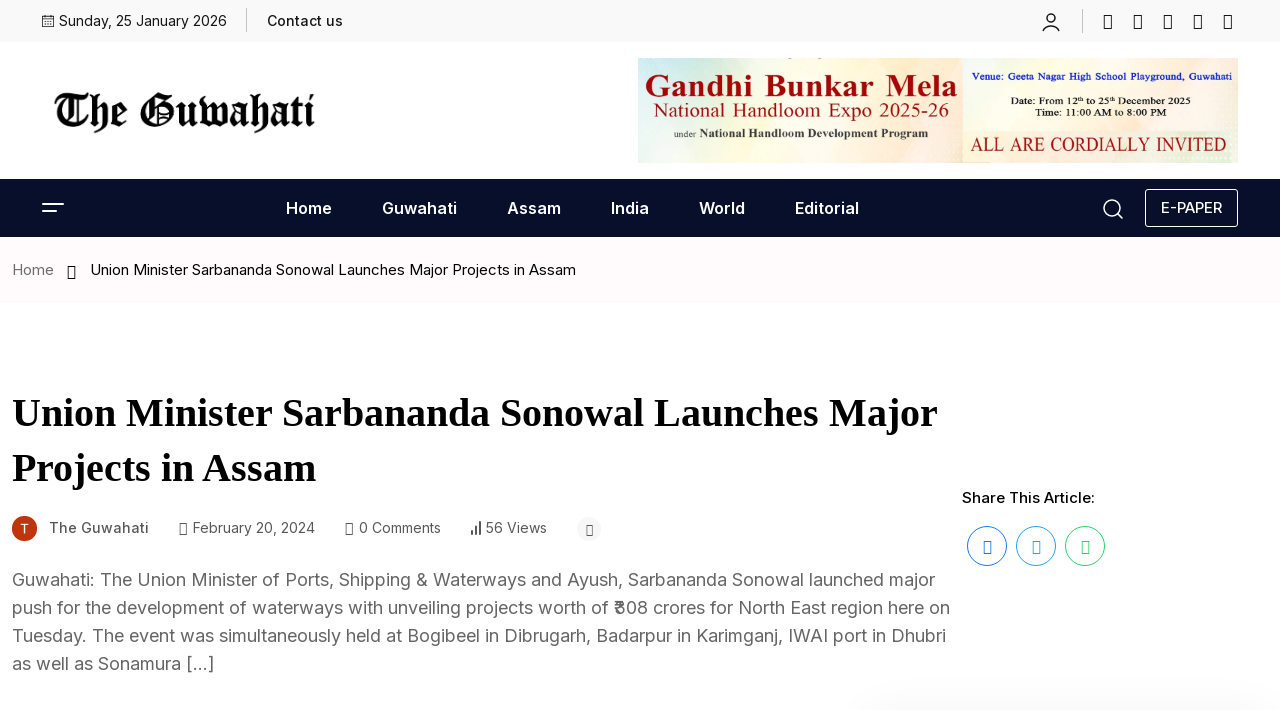

--- FILE ---
content_type: text/css
request_url: https://theguwahati.com/wp-content/themes/forcast/assets/css/forcast-core.css?ver=6.9
body_size: 22088
content:
/* CSS Index
============================
1. Theme default css
2. header
3. Post Grid
4. Post Overlay
5. Post List
6. Post Grid Column
7. team
8. Category
9. Social Counter
10. 404
11. Preloader Css
============================
*/



/*=============================
	1. Variable CSS
===============================*/
@font-face {
    font-family: 'NYTCheltenham';
    src: url('../fonts/NYTCheltenham-Light.woff2') format('woff2'),
        url('../fonts/NYTCheltenham-Light.woff') format('woff');
    font-weight: 300;
    font-style: normal;
    font-display: swap;
}

@font-face {
    font-family: 'NYTCheltenham Book';
    src: url('../fonts/NYTCheltenham-Book.woff2') format('woff2'),
        url('../fonts/NYTCheltenham-Book.woff') format('woff');
    font-weight: normal;
    font-style: normal;
    font-display: swap;
}

@font-face {
    font-family: 'NYTCheltenham';
    src: url('../fonts/NYTCheltenham-Medium.woff2') format('woff2'),
        url('../fonts/NYTCheltenham-Medium.woff') format('woff');
    font-weight: 500;
    font-style: normal;
    font-display: swap;
}

@font-face {
    font-family: 'NYTCheltenham';
    src: url('../fonts/NYTCheltenham-Bold.woff2') format('woff2'),
        url('../fonts/NYTCheltenham-Bold.woff') format('woff');
    font-weight: bold;
    font-style: normal;
    font-display: swap;
}

:root {
    --thm-body-font: "Inter", sans-serif;
    --thm-heading-font: 'NYTCheltenham';
    --thm-primary: #FF184E;
    --thm-news: #C90301;
}

* {
	margin: 0;
	padding: 0;
	box-sizing: border-box;
}

body {
	font-size: 15px;
	font-family: var(--thm-body-font);
	color: #666666;
	line-height: 26px;
	overflow-x: hidden !important;
	font-weight: 400;
}


img {
	max-width: 100%;
	-webkit-transition: all 0.3s ease-out 0s;
	transition: all 0.3s ease-out 0s;
	height: auto;
}
img, svg {
    -webkit-transition: .5s;
    transition: .5s;
}
.slick-slide img {
	display: inline-block;
}

h1,
h2,
h3,
h4,
h5,
h6 {
	font-family: var(--thm-heading-font);
	font-weight: 700;
	color: #000000;
	margin: 0px;
}

h1 a,
h2 a,
h3 a,
h4 a,
h5 a,
h6 a {
	color: inherit;
}

h1 {
	font-size: 36px;
	line-height: 50px;
}

h2 {
	font-size: 30px;
	line-height: 38px;
}

h3 {
	font-size: 24px;
	line-height: 34px;
}

h4 {
	font-size: 18px;
	line-height: 26px;
}

h5 {
	font-size: 15px;
	line-height: 24px;
}

h6 {
	font-size: 14px;
	line-height: 28px;
}

ul,
ol {
	margin: 0px;
	padding: 0px;
	list-style-type: none;
}

p {
	margin: 0px;
}

a {
	display: inline-block;
	color: #000000;
	text-decoration: none;
	-webkit-transition: 500ms all ease;
	transition: 500ms all ease;
}

a:hover {
	text-decoration: none;
	color: inherit;
}

a,
span {
	display: inline-block;
}

input[type="text"]:focus,
input[type="email"]:focus,
input[type="tel"]:focus,
input[type="url"]:focus,
input[type="password"]:focus,
input[type="search"]:focus {
	outline: none;
}


.thm__btn {
    background: var(--thm-primary);
    color: #fff;
    text-transform: uppercase;
    font-weight: 600;
    padding: 7px 15px;
    border-radius: 3px;
    transition: .3s;
}
.thm__btn:hover{
    background: #000;
    color: #fff;
}
button#empath-post-grid-loadmore-two {
    background: transparent;
    border: 1px solid #D7D7D7;
    color: #000;
    padding: 12px 40px;
    font-size: 16px;
    font-weight: 600;
    transition: .3s;
    text-transform: capitalize;
}
button#empath-post-grid-loadmore-two:hover{
    background: var(--thm-primary);
    color: #fff;
    border-color: var(--thm-primary);
}
.post__gallery-video {
    position: absolute;
    top: 30px;
    left: 30px;
}
.row {
    margin-right: calc(-.6* var(--bs-gutter-x));
    margin-left: calc(-.6* var(--bs-gutter-x));
}
.row>* {
    padding-right: calc(var(--bs-gutter-x)* .6);
    padding-left: calc(var(--bs-gutter-x)* .6);
}
/*
Header Style
*/
.header__top-wraper {
    background: #000;
    padding: 7px 0;
}
.byteflows_logo .light-logo {
    display: none;
}
.header__top-info.htop__left-info ul {
    display: -webkit-box;
    display: -ms-flexbox;
    display: flex;
    -webkit-box-align: center;
    -ms-flex-align: center;
    align-items: center;
}
.header__top-info.htop__left-info {
    display: flex;
    align-items: center;
}
.header__top-info .quick-link {
    color: #fff;
    font-size: 12px;
    font-weight: 200;
    margin-right: 5px;
}
.header__top-info.htop__left-info ul li:not(:last-child) {
    padding-right: 25px;
}
.header__top-info.htop__left-info ul li a {
    color: #fff;
    position: relative;
    font-size: 12px;
    font-weight: 500;
}

.header__top-info.htop__left-info ul li a:after {
    content: "-";
    position: absolute;
    top: 0px;
    right: -17px;
}

.header__top-info.htop__left-info ul li:last-child a:after {
    content: "";
}

.header__top-innrer-right i {
    margin-right: 5px;
}
.header__control div {margin-left: 20px;}

.header__control .search__open-btn {
    background: #fff;
    width: 40px;
    height: 40px;
    text-align: center;
    line-height: 40px;
    border-radius: 3px;
    -moz-box-shadow: 0px 0px 50px 0px rgba(0, 0, 0, 0.05);
    box-shadow: 0px 0px 50px 0px rgba(0, 0, 0, 0.05);
    cursor: pointer;
}
.header__top-innrer-right {
    color: #fff;
    font-size: 12px;
}
.header__top-info.htop__left-info ul li a:hover {
    color: var(--thm-primary);
}
.header__social-icon a {
    font-size: 16px;
    padding-right: 12px;
}
.byteflows_right_header .thm__btn {
    margin-left: 18px;
}

.header__social-icon a:hover{
	color: var(--thm-primary);
}
.hamburger_menu.bytf__mobile-menu {
    display: none;
}
.byteflows_menu .byteflows_menu-nav {
    display: -ms-flexbox;
    display: -webkit-box;
    display: flex;
    -ms-flex-wrap: wrap;
    flex-wrap: wrap;
    list-style: none;
    padding: 0;
    margin: 0;
}

.byteflows_menu .byteflows_menu-nav li {
    position: relative;
}

.byteflows_menu .byteflows_menu-nav>li>a {
    color: #000;
    font-weight: 600;
    text-transform: uppercase;
    padding: 22px 0;
    position: relative;
}
.byteflows_menu .byteflows_menu-nav>li>a:hover, 
.byteflows_menu .byteflows_menu-nav li.menu-item-has-children>a:hover:before{
    color: var(--thm-primary);
}

.byteflows_menu .byteflows_menu-nav>li:not(:last-child) {
    padding-right: 50px;
}

.header__menu-wrapper, .header__top-main-wrap {
    background: #F8F7F7;
}

.header__top-main-wrap {
    border-bottom: 1px solid #DEDEDE;
    padding: 18px 0;
}

.byteflows_menu .byteflows_menu-nav li .sub-menu {
    position: absolute;
    left: 0;
    top: 100%;
    z-index: 22;
    background: #fff;
    width: 200px;
    box-shadow: 0 0 50px 0 rgba(0, 0, 0, .15);
    border-radius: 0 0 10px 10px;
    padding: 15px 30px;
    transition: all 300ms linear 0ms;
    visibility: hidden;
    opacity: 0;
    margin-top: 15px;
    pointer-events: none;
}
.byteflows_menu .byteflows_menu-nav li:hover .sub-menu {
    opacity: 1;
    visibility: visible;
    margin-top: 0;
    pointer-events: all;
}
.byteflows_menu .byteflows_menu-nav li .sub-menu>li {
    display: block;
    padding: 7px 0px;
}

.byteflows_menu .byteflows_menu-nav li .sub-menu>li>a {
    font-size: 15px;
    font-weight: 600;
    padding: 0;
    text-transform: capitalize;
    transition: .4s;
    position: relative;
}

.byteflows_menu .byteflows_menu-nav li .sub-menu>li>a:hover {
    color: var(--thm-primary);
}
.byteflows_menu .byteflows_menu-nav li .sub-menu>li>a:after {
    position: absolute;
    bottom: 0;
    width: 30%;
    height: 1px;
    background: var(--thm-primary);
    content: "";
    left: 0;
    visibility: hidden;
    opacity: 0;
    transition: .4s;
}

.byteflows_menu .byteflows_menu-nav li .sub-menu>li>a:hover:after {
    width: 100%;
    opacity: 1;
    visibility: visible;
}
.byteflows_menu .byteflows_menu-nav li.menu-item-has-children>a:before {
    top: 21px;
    content: "\f105";
    color: #121418;
    position: absolute;
    -webkit-transition: 0.3s all ease-in-out;
    transition: 0.3s all ease-in-out;
    right: -12px;
    font-family: 'Font Awesome 5 Pro';
    -webkit-transform: rotate(90deg);
    transform: rotate(90deg);
    font-weight: 400;
}
.byteflows_menu .byteflows_menu-nav .sub-menu  li.menu-item-has-children>a:before {
    top: 0;
}
.byteflows_menu .byteflows_menu-nav li .sub-menu .sub-menu {
    left: calc(100% + 30px);
    top: 0;
}
.byteflows_menu .byteflows_menu-nav li .sub-menu .sub-menu {
    opacity: 0;
    visibility: hidden;
}

.byteflows_menu .byteflows_menu-nav li .sub-menu li:hover .sub-menu {
    opacity: 1;
    visibility: visible;
}
/* Megamenu */
.byteflows_menu .byteflows_menu-nav li.hap-megamenu {
    position: static !important;
}

.byteflows_menu .byteflows_menu-nav li.hap-megamenu .sub-menu {
    left: 0;
    right: 0;
    top: 100%;
    width: 100%;
    padding: 20px;
    margin: 0 auto;
    max-width: 1320px;
    max-height: 700px;
    overflow: hidden;
    background: #fff;
    box-shadow: 0 0 50px 0 rgba(0,0,0,.1);
    margin-top: 15px;
    transition: all 300ms linear 0ms;
    z-index: 111;
}
.byteflows_menu .byteflows_menu-nav li.hap-megamenu:hover .sub-menu {
    margin-top: 0;
}
.byteflows_menu .byteflows_menu-nav li.hap-megamenu .sub-menu li a:after {
    background: transparent;
}
.main-header-two .byteflows_menu .byteflows_menu-nav li.hap-megamenu .sub-menu {
    top: 70px;
}
header.main-header.main-header-two .header__top-main-wrap {
    padding: 5px 0;
}
/* Header Two */
.main-header-two .header__top-main-wrap {border: none;}

.main-header-two .header__menu-wrapper {
    background: #000;
}

.main-header-two .header__category-maenu .byteflows_category-nav, 
.main-header-three .header__category-maenu .byteflows_category-nav {
    display: -ms-flexbox;
    display: -webkit-box;
    display: flex;
    -ms-flex-wrap: wrap;
    flex-wrap: wrap;
    list-style: none;
    padding: 0;
    margin: 0;
}
.main-header-two .header__category-maenu .byteflows_category-nav {
    flex-flow: row nowrap;
}

.main-header-two .header__category-maenu,
.main-header-three .header__category-maenu .byteflows_category-nav {
    overflow: auto;
    width: 100%;
    -ms-overflow-style: none;
    scrollbar-width: none;
}
.header__category-maenu .byteflows_category-nav li a {
    color: #fff;
    font-weight: 500;
    padding: 12px 0;
    font-size: 12px;
    white-space: nowrap;
}
.header__category-maenu .byteflows_category-nav li a:hover{
    color: var(--thm-primary);
}

.header__category-maenu .byteflows_category-nav li {
    position: relative;
}

.header__category-maenu .byteflows_category-nav li:after {
    position: absolute;
    content: "";
    background: rgb(217 217 217 / 40%);
    width: 1px;
    height: 15px;
    left: -30px;
    top: 50%;
    transform: translateY(-50%);
}

.header__category-maenu .byteflows_category-nav li:not(:last-child) {
    padding-right: 57px;
}

.header__category-maenu .byteflows_category-nav li:first-child:after{
    background: radial-gradient(black, transparent);
}
.main-header-two .byteflows_right_header .thm__btn {
    margin-left: 8px;
}
/* Header Three */
.main-header-three .byteflows_logo {
    margin-left: 30px;
}
.main-header-three .header__top-main-wrap {
    background: #000;
    border: none;
    padding: 0;
}
.main-header-three .hamburger_menu svg * {
    fill: #fff;
}
.main-header-three .byteflows_menu .byteflows_menu-nav>li>a {
    color: #fff;
    padding: 20px 0;
    line-height: normal;
}

.main-header-three .byteflows_menu .byteflows_menu-nav>li>a:hover,
.byteflows_menu .byteflows_menu-nav li.menu-item-has-children>a:hover:before{
    color: var(--thm-primary);
}
.main-header-three .byteflows_menu .byteflows_menu-nav li.menu-item-has-children>a:before {
    color: #fff;
    top: 21px;
}
.main-header-three .byteflows_menu .byteflows_menu-nav li.menu-item-has-children>a:hover:before {
    color: var(--thm-primary);
}
.byteflows_menu .byteflows_menu-nav .sub-menu li.menu-item-has-children>a:before {
    color: #000;
    top: 0;
}
.main-header-three .hamburger__menu svg path, .main-header-three .hamburger__menu svg rect, .main-header-three svg path {
    fill: #fff;
}
.main-header-three .byteflows_menu .byteflows_menu-nav li.hap-megamenu .sub-menu {
    top: 59px;
}
.main-header-three .header__control .search__open-btn {
    background: #242424;
}
.main-header-three .header__category-maenu .byteflows_category-nav li:after {
    display: none;
}

.main-header-three .header__category-maenu .byteflows_category-nav li a {
    color: #666666;
    font-size: 12px;
    padding: 15px 0;
    line-height: normal;
    white-space: nowrap;
}
.main-header-three .header__category-maenu .byteflows_category-nav li a:hover{
    color: var(--thm-primary);
}
.main-header-three .header__category-maenu .byteflows_category-nav li:not(:last-child) {
    padding-right: 32px;
}
.main-header-three .header__menu-wrapper {
    background: #F2F2F2;
}
.main-header-three .header__category-maenu .byteflows_category-nav {
    flex-flow: row nowrap;
}
/* Header Four */
.main-header-four .header__menu-wrapper, .main-header-four .header__top-main-wrap{
    background: #F5FBFF;
}
.main-header-four .byteflows_menu .byteflows_menu-nav>li>a {
    padding: 20px 0;
}
.main-header-four .byteflows_menu .byteflows_menu-nav .sub-menu li.menu-item-has-children>a:before {
    top: 0;
}
.main-header-four .byteflows_menu .byteflows_menu-nav li.menu-item-has-children>a:before {
    top: 20px;
}
.main-header-four .header__top-main-wrap {
    border-bottom: 1px solid #CFD7DD;
    padding: 12px 0;
}
.main-header-four .thm__btn {
    margin-left: 15px;
}
.header__search-d input {
    background: transparent;
    border: 1px solid #CFD7DD;
    padding: 8px 16px;
    width: 100%;
}
.main-header-four .byteflows_menu .byteflows_menu-nav li.hap-megamenu:hover .sub-menu {
    top: 135px;
}
.header__search-d {
    position: relative;
    width: 300px;
}

.header__search-d button {
    position: absolute;
    top: 8px;
    right: 16px;
    background: transparent;
    border: none;
    color: #666666;
}
.header__search-d {
    margin-left: 15px;
}
.hamburger__menu .bar {
    width: 22px;
    height: 2px;
    background: #161616;
    display: block;
    border-radius: 4px;
    transition: .3s;
}

.hamburger__menu .bar__1 {
    margin-bottom: 5px;
}

.hamburger__menu .bar__2 {
    width: 15px;
}
.main-header-seven .search_popup {
    margin-left: 25px;
    cursor: pointer;
}
.main-header-seven .thm__btn {
    padding: 5px 15px;
    text-transform: capitalize;
    font-weight: 500;
    margin-left: 20px;
}
/* post Ovleray */
.bytf__post-overlay-item .bytf__content {
    position: absolute;
    bottom: 0;
    left: 0;
    width: 100%;
    z-index: 1;
    padding: 24px;
}

.bytf__post-overlay-item .bytf__content:after {
    background: -webkit-linear-gradient(bottom, #191c20 0, #191c20f2 calc(100% - 150px), #191c2000 100%);
    background: linear-gradient(to top, #000000 0, #191c20f2 calc(100% - 150px), #191c2000 100%);
    width: 100%;
    height: 100%;
    bottom: 0;
    left: 0;
    content: "";
    position: absolute;
    z-index: -1;
}
.post__again .bytf__post-overlay-item .bytf__content:after{
    background: linear-gradient(to top, #161616 0, #161616 calc(100% - 150px), #16161605 100%);
}
.bytf__post-overlay-item .bytf__content {
    position: absolute;
    bottom: 0;
    left: 0;
    width: 100%;
    z-index: 1;
}

.bytf__post-overlay-item .bytf__content:after {
    background: -webkit-linear-gradient(bottom, #191c20 0, #191c20f2 calc(100% - 150px), #191c2000 100%);
    background: linear-gradient(to top, #000000 0, #191c20f2 calc(100% - 150px), #191c2000 100%);
    width: 100%;
    height: 100%;
    bottom: 0;
    left: 0;
    content: "";
    position: absolute;
    z-index: -1;
}
.byt__bookmark svg {
    width: 20px;
    height: 20px;
}
.bytf__post-overlay-item .bytf__content h4 {
    color: #fff;
    font-size: 22px;
    overflow: hidden;
    -webkit-line-clamp: 2;
    line-clamp: 2;
    -webkit-box-orient: vertical;
    margin-bottom: 15px;
    line-height: 30px;
}
.empath-pagination.bookmark__pafiu ul {
    display: flex;
    text-align: center;
    align-items: center;
}
.bytf__postmeta-info-wrapper {
    display: flex;
    justify-content: space-between;
    align-items: center;
}

.bytf__feature-image img {
    -o-object-fit: cover;
    object-fit: cover;
    -webkit-transition: 0.5s;
    transition: 0.5s;
    width: 100%;
}
.bytf__category-img{
    overflow: hidden;
    border-radius: 5px;
}
.bytf__post-overlay-item .bytf__feature-image img {
    height: 300px;
}
.bytf__post-overlay-item {
    position: relative;
    overflow: hidden;
    border-radius: 5px;
}
.bytf__post-overlay-item .bytf__content p {
    color: #D6D0D0;
    line-height: 26px;
}
.bytf__post-overlay-item.overfly__style-new {
    height: 420px;
    background-size: cover;
    background-position: -33px -92px;
}

.bytf__post-overlay-item.overfly__style-new .bytf__content:after {
    background: linear-gradient(to top, #000000 0, #191c20d1 calc(100% - 120px), #191c2000 100%);
}
/* style two */
.bytf__post-overlay-item-two .bytf__content {
    display: flex;
    align-items: center;
    justify-content: space-between;
    position: absolute;
    bottom: 0;
    left: 0;
    width: 100%;
    padding: 20px;
    z-index: 1;
}
.bytf__post-overlay-item-two {
    position: relative;
}

.bytf__post-overlay-item-two:after {
    content: "";
    top: 0;
    left: 0;
    width: 100%;
    height: 100%;
    position: absolute;
    background: black;
    opacity: .3;
}
.bytf__post-overlay-item-two .bytf-video-popup {
    width: 38px;
    height: 38px;
    line-height: 38px;
    margin-bottom: 0;
    margin-right: 10px;
    font-size: 13px;
}
.bytf__post-overlay-item.style__five .bytf-video-popup {
    width: 32px;
    height: 32px;
    line-height: 32px;
    font-size: 14px;
    border: 1px solid #fff;
    margin-bottom: 12px;
}
.bytf__post-overlay-item.style__five .bytf__content {
    padding: 30px 24px;
}
.bytf__post-list-item.style_twelv {
    background: transparent;
    border: none;
    border-top: 1px solid #ECE7E7;
    padding: 15px 20px;
    padding-bottom: 10px;
    position: relative;
    justify-content: space-between;
}
.bytf__post-list-item.style_twelv .bytf__feature-image{
    border-radius: 50px;
}
.bytf__post-list-wrapper.again__post-lst {
    border: 1px solid #ECE7E7;
    border-radius: 2px;
}

.bytf__post-list-item.style_twelv:first-child {
    border: none;
}
.bytf__category-content-tthr .cate-title:hover {
    color: #8A8A8A;
}

.bytf__category-item-three:hover .bytf__category-img img {
    transform: scale(1.06) translateX(3%);
}
/* bookmark and post meta */
.bytf__post-grid-clm-item .bytf__postmeta-info-wrapper {
    margin-top: 15px;
}
.bytf__postmeta ul li, .bytf__postmeta ul li a {
    color: #A1A1A1;
    font-size: 14px;
}
.bytf__postmeta ul li.authore a {
    color: #fff;
    font-weight: 500;
}
.bytf__postmeta.meta__dark ul li, .bytf__postmeta.meta__dark ul li a {
    color: #3F3F3F;
}
.bytf__postmeta.meta__dark ul li.authore a {
    color: #000;
}
.bytf__postmeta ul li a:hover{
    color: var(--thm-primary);
}
.bytf__postmeta .authore img {
    border-radius: 50px;
    margin-right: 8px;
}

.bytf__postmeta ul li:not(:last-child) {
    margin-right: 24px;
}

.bytf__postmeta .authore a {
    text-transform: capitalize;
}

.bytf__postmeta ul li i {
    margin-right: 2px;
}

.bytf__bookmark span {
    width: 24px;
    height: 24px;
    text-align: center;
    line-height: 24px;
    border-radius: 50px;
    font-size: 12px;
    position: relative;
    z-index: 1;
    color: #fff;
    transition: .3s;
}
.bytf__bookmark span:hover{
    color: var(--thm-primary);
}
.bytf__bookmark span:after {
    background: #D9D9D9;
    content: "";
    width: 100%;
    height: 100%;
    position: absolute;
    left: 0;
    top: 0;
    z-index: -1;
    opacity: .20;
    border-radius: 50px;
}
.bytf__bookmark.bookmark__dark span {
    color: #000;
    transition: .3s;
}
.bytf__bookmark.bookmark__dark span:hover{
    color: var(--thm-primary);
}
.bytf__bookmark .bookmarked i {
    font-weight: 900;
}
.toast {
    position: fixed;
    top: 45px;
    right: 20px;
    color: #fff;
    z-index: 1000;
    display: none;
    border-radius: 12px;
    background: #fff;
    padding: 20px 35px 20px 25px;
    box-shadow: 0 6px 20px -5px rgba(0, 0, 0, 0.1);
    overflow: hidden;
    transition: all 0.5s cubic-bezier(0.68, -0.55, 0.265, 1.35);
    border: none;    
}


.bokmark_msg_ span {
    color: #000;
    font-size: 16px;
    font-weight: 600;
}

.bookmark__content-wrp {
    display: flex;
    align-items: center;
}

.bookmark__content-wrp i {
    margin-right: 7px;
    width: 25px;
    height: 25px;
    background: var(--thm-primary);
    text-align: center;
    line-height: 25px;
    border-radius: 50px;
}
.bookmark-icon {
    cursor: pointer;
}

.bookmark-icon.bookmarked .fa {
    color: var(--thm-primary); /* Change this color as needed */
}
.bytf__postmeta-two li {
    font-size: 12px;
    position: relative;
    color: #585858;
}


.bytf__postmeta-two li.authore a {
    color: #161616;
    font-weight: 500;
    text-transform: capitalize;
}

.bytf__postmeta-two li:not(:last-child):after {
    content: "";
    background: #D9D9D9;
    position: absolute;
    right: -12px;
    height: 12px;
    width: 1px;
    top: 7px;
}
.bytf__postmeta-info-wrapper-two.light__meta .bytf__postmeta-two li:not(:last-child):after {
    background: #636262;
}
.bytf__postmeta-info-wrapper-two .bytf__postmeta-two li:not(:last-child):after{
    background: #BBBBBB;
}
.bytf__postmeta-two li:not(:last-child) {
    margin-right: 24px;
}
.light__meta .bytf__postmeta-two li {
    color: #BBBBBB;
}

.light__meta .bytf__postmeta-two li.authore a {color: #fff;font-weight: 500;text-transform: capitalize;}
/* category Badge */
.empath-cate-badge {
    padding: 6px 9px;
    color: #fff;
    text-transform: uppercase;
    font-weight: 600;
    font-size: 12px;
    border-radius: 3px;
    position: relative;
    margin-bottom: 15px;
    clip-path: polygon(0 0, 102% -6%, 84% 100%, 0% 100%);
    padding-right: 20px;
    border-top-right-radius: 5px;
    border-bottom-right-radius: 10px;
    line-height: normal;
}

.empath-cate-badge:hover{
    color: #fff;
}
.empath-cate-badge-three {
    background: var(--thm-news);
    color: #fff;
    padding: 8px 12px;
    display: inline-block;
    margin-bottom: 10px;
    text-transform: uppercase;
    font-weight: 600;
    font-size: 12px;
    line-height: normal;
}
.empath-cate-badge-three:hover{
    color: #fff;
}
.empath-cate-badge-four {
    background: #FFEFF5;
    font-weight: 600;
    font-size: 12px;
    padding: 3px 12px;
    text-transform: uppercase;
    color: var(--thm-primary);
}
.empath-cate-badge-four:hover{
    color: var(--thm-primary);
}
.elementor-common-cate.empath-cate-badge-4 {
    color: #fff;
    font-size: 14px;
    font-weight: 600;
    padding: 1.5px 8px;
    border-radius: 5px;
    position: relative;
}
.elementor-common-cate.empath-cate-badge-4 svg {
    position: absolute;
    bottom: -9px;
    left: 9px;
    transition: .3s;
}
.elementor-common-cate.empath-cate-badge-4:hover svg {
    left: 15px;
}
.single__post-article .empath-cate-badge-seven {
    margin-bottom: 15px;
}
.grid__style-four .bytf__content {
    padding-right: 30px;
}
.empath-cate-badge-six {
    color: #161616;
    border: 1px solid #BBBBBB;
    border-radius: 2px;
    padding: 5px 10px;
    line-height: normal;
    font-size: 12px;
    font-weight: 500;
}
.empath-cate-badge-seven {
    border-radius: 2px;
    color: #fff;
    font-size: 12px;
    font-weight: 700;
    padding: 6px 10px;
    line-height: normal;
}
.empath-cate-badge-seven:hover{
    color: #fff;
}
/* Section Heading */
.bytf__section-heading {
    border-bottom: 1px solid #D9D9D9;
    padding-bottom: 20px;
}

.bytf__title {
    font-size: 36px;
    font-weight: 500;
}

.bytf__section-heading .btn_wraper a {
    font-size: 18px;
    display: flex;
    align-items: center;
    justify-content: space-between;
}
.bytf__section-heading.style__three .btn_wraper a {
    background: transparent;
    border: 1px solid #CDCDCD;
    font-size: 15px;
    text-transform: capitalize;
    color: #161616;
    padding: 4px 14px;
    font-weight: 500;
}
.bytf__section-heading .btn_wraper a i {
    background: #FFF0F3;
    width: 30px;
    height: 30px;
    text-align: center;
    line-height: 30px;
    border-radius: 50px;
    font-size: 15px;
    color: var(--thm-primary);
    margin-left: 10px;
    transition: .5s;
}
.bytf__section-heading .btn_wraper a:hover {
    color: var(--thm-primary);
}

.bytf__section-heading .btn_wraper a:hover i {
    background: var(--thm-primary);
    color: #fff;
}
.title__wrapper svg {
    margin-right: 10px;
}
.bytf__section-heading.style__two {
    border: none;
    padding: 0;
}
.bytf__section-heading.heading__four {
    border-bottom: 1px solid #C6C6C6;
    position: relative;
}

.bytf__section-heading.heading__four:after {
    background: #C6C6C6;
    width: 100%;
    height: 2px;
    content: "";
    bottom: -5px;
    left: 0;
    position: absolute;
}
.bytf__heading-five p {
    flex: 1;
    max-width: 542px;
}

.bytf__heading-five .bytf__title {
    position: relative;
    padding-right: 30px;
    margin-right: 30px;
    font-family: 'NYTCheltenham';
    font-weight: 700;
    font-size: 30px;
}

.bytf__heading-five .bytf__title:after {
    content: "";
    background: #CDCDCD;
    width: 1px;
    height: 40px;
    position: absolute;
    right: 0;
}
.bytf__heading-five .btn_wraper a {
    border: 1px solid #e8e8e8;
    border-radius: 5px;
    color: #161616;
    padding: 6px 18px;
    font-weight: 500;
}

.bytf__heading-five .btn_wraper a:hover {
    background: red;
    color: #fff;
    border-color: red;
}
/* post Grid Column */
.bytf__feature-image a{
    display: block;
}
.bytf__post-grid-clm-item .bytf__content {
    box-shadow: 0 0 50px 0 rgba(0,0,0,.05);
    border-radius: 0 0 5px 5px;
    padding: 25px;
}
.post__againg .bytf__post-grid-clm-item .bytf__content {
    box-shadow: none;
    background: #fff;
}
.bytf__post-grid-clm-item .bytf__feature-image img {
    height: 330px;
}
.bytf__post-grid-clm-item .bytf__feature-image {
    border-radius: 5px 5px 0 0;
    overflow: hidden;
}
.bytf__post-grid-clm-item.style__three .bytf__content {
    box-shadow: none;
    background: transparent;
    padding: 0;
    margin-top: 15px;
}
.bytf__post-grid-clm-item.style__three .bytf__feature-image {
    border-radius: 5px;
}
.bytf__post-grid-clm-item.style__three .bytf__postmeta-info-wrapper {
    margin-top: 12px;
}
.bytf__post-grid-clm-item.style__gc-6 .elementor-common-cate {
    position: absolute;
    bottom: 24px;
    z-index: 1;
    left: 16px;
}
.bytf__post-grid-clm-item.style__gc-6 .bytf__content {
    padding:10px 15px;
}
.bytf__post-grid-clm-item.style__gc-6.style__seven .elementor-common-cate {
    position: relative;
    top: 0;
    left: 0;
}
.bytf__post-grid-clm-item.style__seven .bytf__content {
    box-shadow: 0 0 50px 0 rgba(0,0,0,.08);
}
/*style two*/

.bytf__post-grid-clm-item-two {
    border: 1px solid #EDEDED;
    padding: 10px;
}
.bytf__post-grid-clm-item-two {
    border: 1px solid #EDEDED;
    padding: 10px;
}

.bytf__post-grid-clm-item-two .empath-cate-badge-two {
    color: var(--thm-news);
    font-size: 13px;
    font-weight: 600;
}

.bytf__post-grid-clm-item-two .bytf__feature-image {
    margin-bottom: 15px;
}
.col-byt-5 {
    width: 20%;
}
.style__gc-5.bytf__post-grid-clm-item .bytf__content {
    background: #fff;
    border-radius: 0;
}
.bytf__post-grid-clm-item.style__gc-5 .empath-cate-badge-three {
    position: absolute;
    bottom: 20px;
    left: 20px;
    z-index: 1;
    margin-bottom: 0;
}
/* style four */
.with-border .col-lg-6.col-xl-3.col-md-6:not(:last-child) {
    border-right: 1px solid #D9D9D9;
}
.with-border .col-lg-6.col-xl-3.col-md-6:nth-child(4) {
    border: none;
}
.with-border .col-lg-6.col-xl-3.col-md-6 {
    padding-left: 18px;
    padding-right: 18px;
    margin-bottom: 30px;
}

.with-border .row {
    margin-left: -18px;
    margin-right: -18px;
}
.bytf__post-grid-clm-item.style__eight .bytf__content {
    display: flex;
}

.bytf__post-grid-clm-item.style__eight .item__count {
    margin-right: 20px;
    margin-top: 3px;
}

.bytf__post-grid-clm-item.style__eight .item__count h2 {
    color: var(--thm-primary);
    font-size: 50px;
    font-weight: 400;
    font-family: "NYTCheltenham", sans-serif;
}
/* Header Style 5 */
.main-header-five .header__top-main-wrap {
    border: none;
}
.main-header-five .byteflows_menu .byteflows_menu-nav>li>a {
    padding: 23px 0;
}
.main-header-five .header__menu-wrapper {
    background: var(--thm-primary);
}
.main-header-five .byteflows_menu .byteflows_menu-nav > li.menu-item-has-children > a:before{
    top: 23px;
    color: #fff;
}
.main-header-five .byteflows_menu .byteflows_menu-nav>li>a{
    color: #fff;
}
.main-header-five .hamburger__menu svg path, .main-header-five .hamburger__menu svg rect, .main-header-five svg path{
    fill: #fff;
}
.main-header-five .header__control .search__open-btn {
    background: #CB0E0E;
}
/* Header Style 6 */
.main-header-six .byteflows_menu {
    margin-right: auto;
    padding-left: 50px;
}
.main-header-six .header__menu-wrapper {
    background: #F4F7FF;
}
.main-header-six .byteflows_menu .byteflows_menu-nav>li:not(:last-child) {
    padding-right: 45px;
}
.main-header-six .byteflows_menu .byteflows_menu-nav>li>a{
    padding: 30px 0;
}
.main-header-six .byteflows_menu .byteflows_menu-nav li.menu-item-has-children>a:before {
    top: 31px;
    right: -11px;
    font-weight: 500;
    font-size: 14px;
}
.main-header-six .byteflows_menu .byteflows_menu-nav li .sub-menu>li>a{
    font-family: var(--thm-heading-font);
}
.main-header-six .header__control .search__open-btn {
    border: 1px solid #E1E1E1;
    border-radius: 50%;
    line-height: 35px;
}
.main-header-six .header__top-wraper {
    background: linear-gradient(90deg, rgba(0, 122, 191, 1) 0%, rgba(152, 21, 255, 1) 100%);
    padding: 0;
}
.main-header-six .header__social-icon a {
    font-size: 14px;
    color: #fff;
    padding-right: 0;
}
.main-header-six .header__social-icon a:not(:last-child) {
    padding-right: 10px;
}
.date_h svg {
    margin-top: -2px;
    margin-right: 2px;
}
.main-header-six .header__social-icon {
    border-left: 1px solid #ffffff36;
    padding: 6px 0;
    padding-left: 16px;
    margin-left: 16px;
}
.main-header-six .byteflows_menu .byteflows_menu-nav .sub-menu li.menu-item-has-children>a:before {
    top: 1px;
}
/* Header Style 7 */
.main-header-seven .header__maenu .byteflows_logo {
    display: none;
}
.main-header-seven .header__top-wraper {
    background: #F9F9F9;
    border-bottom: 1px solid #C2C2C2;
    padding: 15px 0;
}
.main-header-seven .date_h {
    color: #161616;
    position: relative;
    padding-right: 20px;
    margin-right: 20px;
    font-size: 14px;
}
.main-header-seven .date_h:after {
    position: absolute;
    right: 0;
    top: 0;
    width: 1px;
    height: 24px;
    background: #C2C2C2;
    content: "";
}
.main-header-seven .header__top-info.htop__left-info ul li a {
    color: #161616;
    font-size: 14px;
}
.main-header-seven .container {
    max-width: 1720px;
}
.main-header-seven .header__top-info .quick-link {
    color: #585858;
    font-size: 14px;
    font-weight: 400;
}
.main-header-seven .header__social-icon a {
    font-size: 14px;
    padding-right: 5px;
}
.main-header-seven .byteflows_menu .byteflows_menu-nav>li>a {
    font-size: 16px;
    text-transform: capitalize;
    color: #161616;
}

.main-header-seven .byteflows_menu .byteflows_menu-nav li.menu-item-has-children>a:before {
    color: #585858;
    font-size: 14px;
    top: 23px;
    right: -11px;
}

.main-header-seven .byteflows_menu .byteflows_menu-nav>li:not(:last-child) {
    padding-right: 70px;
}
.main-header-seven .login__user:after, .main-header-eight .login__user:after {
    background: #C2C2C2;
    width: 1px;
    height: 30px;
    content: "";
    top: 0;
    right: 0;
    position: absolute;
}

.main-header-seven .login__user, .main-header-eight .login__user {
    position: relative;
}

.main-header-seven .login__user, .main-header-eight .login__user {
    padding-right: 20px;
}
/* Header Style 8 */
.main-header-eight .header__menu-wrapper {
    background: #070F2B;
}

.main-header-eight .byteflows_menu .byteflows_menu-nav>li>a {
    color: #fff;
    font-size: 16px;
    text-transform: capitalize;
    padding: 16px 0;
}
.main-header-eight .hamburger__menu .bar {
    background: #fff;
}
.main-header-eight .byteflows_menu .byteflows_menu-nav li.menu-item-has-children>a:before {
    top: 18px;
    font-size: 14px;
    color: #fff;
    right: -13px;
}
.main-header-eight .header__top-main-wrap{
    padding: 16px 0;
}
.main-header-eight .header__adds img {
    max-width: 600px;
}
.main-header-eight .header__top-main-wrap {
    background: var(--thm-primary);
    border: none;
}
.main-header-eight .header__top-wraper {
    background: #F9F9F9;
}
.main-header-eight .header__top-info.htop__left-info ul li a {
    color: #161616;
    font-size: 14px;
}
.main-header-eight .header__top-info.htop__left-info ul li a:hover{
    color: var(--thm-primary);
}
.main-header-eight .date__crnt {
    font-size: 14px;
    color: #161616;
    display: flex;
    align-items: center;
    position: relative;
    padding-right: 20px;
    margin-right: 20px;
}
.main-header-eight .date__crnt svg {
    margin-right: 5px;
}
.main-header-eight .date__crnt:after {
    position: absolute;
    top: 0;
    right: 0;
    width: 1px;
    height: 24px;
    background: #C2C2C2;
    content: "";
}
.main-header-eight .header__social-icon a:last-child{
    padding-right: 0;
}
.main-header-eight .login__user {
    margin-right: 20px;
}
.main-header-eight .login__user {
    margin-right: 20px;
}

.main-header-eight .login__user:after {
    height: 24px;
    top: 1px;
}
.main-header-eight .header__social-icon a {
    color: #161616;
}
.main-header-eight .thm__btn {
    background: transparent;
    border: 1px solid #fff;
    border-radius: 3px;
    font-weight: 500;
    text-transform: capitalize;
    font-size: 15px;
    padding: 5px 15px;
}
.main-header-eight .thm__btn:hover{
    background: var(--thm-primary);
    border-color: var(--thm-primary);
}
.search_popup{
    cursor: pointer;
}
.main-header-eight .dark__switch svg * {
    stroke: #fff;
}

.main-header-eight .thm__btn {
    margin-left: 20px;
}
.main-header-eight .container {
    max-width: 1220px;
}
.main-header-eight .byteflows_menu .byteflows_menu-nav li.menu-item-has-children .sub-menu a:before,
.main-header-seven .byteflows_menu .byteflows_menu-nav li.menu-item-has-children .sub-menu a:before {
    top: 0;
    right: -15px;
}
/* Sticky Header */
.bytf-sticky-header.main-header-sticky.rr-sticky-stt {
    position: fixed;
    top: 0;
    top: 0;
    left: 0;
    right: 0;
    z-index: 999;
    top: 0;
    -webkit-transform: translateY(-100%);
    -khtml-transform: translateY(-100%);
    -moz-transform: translateY(-100%);
    -ms-transform: translateY(-100%);
    -o-transform: translateY(-100%);
    transform: translateY(-100%);
    -webkit-transition: 0.6s cubic-bezier(0.24, 0.74, 0.58, 1);
    -khtml-transition: 0.6s cubic-bezier(0.24, 0.74, 0.58, 1);
    -moz-transition: 0.6s cubic-bezier(0.24, 0.74, 0.58, 1);
    -ms-transition: 0.6s cubic-bezier(0.24, 0.74, 0.58, 1);
    -o-transition: 0.6s cubic-bezier(0.24, 0.74, 0.58, 1);
    transition: 0.6s cubic-bezier(0.24, 0.74, 0.58, 1);
    visibility: hidden;
}

.bytf-sticky-header.main-header-sticky.rr-sticky-stt.bytf-sticky-header-fixed {
    -webkit-transform: translateY(0%);
    -khtml-transform: translateY(0%);
    -moz-transform: translateY(0%);
    -ms-transform: translateY(0%);
    -o-transform: translateY(0%);
    transform: translateY(0%);
    visibility: visible;
}

/* post Grid */
.bytf__post-grid-item {
    box-shadow: 0 0 50px 0 rgba(0,0,0,.1);
    border-radius: 5px 5px 5px 5px;
    padding: 24px;
}

.bytf__post-grid-item .bytf__feature-image img {
    height: 180px;
}

.bytf__post-grid-item .bytf__feature-image {
    max-width: 150px;
    flex: 0 0 150px;
    border-radius: 5px;
    overflow: hidden;
    margin-right: 20px;
}
.bytf__post-grid-item:not(:last-child) {
    margin-bottom: 15px;
}
.bytf__post-grid-item .bytf__postmeta-info-wrapper {
    margin-top: 12px;
}

.grid__style-four {
    box-shadow: 0 0 50px 0 rgba(0,0,0,.1);
    border-radius: 5px;
    overflow: hidden;
}
.grid__style-four:not(:last-child) {
    margin-bottom: 28px;
}
.bytf__post-grid-item.style__five {
    box-shadow: none;
    background: #F8F8FD;
    border: 1px solid #DFDFDF;
}
.bytf__post-grid-item.style__five:not(:last-child) {
    margin-bottom: 30px;
    padding: 27px 22px;
}
/* style Two */
.bytf__post-grid-item.grid__style-two .bytf__feature-image {
    max-width: 230px;
    flex: 0 0 230px;
    margin-right: 24px;
}

.bytf__post-grid-item.grid__style-two {
    box-shadow: none;
    padding: 0;
}
.bytf__post-grid-item.grid__style-two .bytf__postmeta-info-wrapper {
    margin-top: 20px;
}
/* Style Three */
.grid__style-three:not(:last-child) {
    border-bottom: 1px solid #D9D9D9;
    padding-bottom: 20px;
    margin-bottom: 28px;
}
.bytf__postmeta-info-wrapper-two {
    display: flex;
    align-items: center;
}
.bytf__post-overlay-item.style__four .bytf__content:after {
    background: linear-gradient(to top, #000000e8 0, #191c2075 calc(100% - 38px), #191c2008 100%);
    background: -webkit-linear-gradient(to top, #000000e8 0, #191c2075 calc(100% - 38px), #191c2008 100%);
}
.bytf__postmeta-info-wrapper-two .empath-cate-badge-three {
    border-radius: 2px;
    padding: 5px 10px;
}
.bytf__postmeta-info-wrapper-two .empath-cate-badge-six {
    margin-right: 15px;
}
.empath-cate-badge-six:hover{
    background: var(--thm-primary);
    border-color: var(--thm-primary) !important;
    color: #fff !important;
}
/* Post Rating */
.bytf__post-wrapper.rating__post-wrapper {
    background: #FFFAF3;
    padding: 40px;
    border-radius: 10px;
    border: 1px solid #D9D9D9;
}

.bytf__post-grid-rating-item {
    display: flex;
    align-items: center;
    max-width: 510px;
}

.bytf__post-grid-rating-item .bytf__feature-image {
    flex: 0 0 160px;
    max-width: 160px;
    margin-right: 24px;
    border-radius: 50%;
}

.bytf__post-grid-rating-item .bytf__feature-image img {
    height: 160px;
    width: 160px;
}
.bytf__post-grid-rating-item .empath-cate-badge, .bytf__post-grid-rating-item-two .empath-cate-badge {
    margin-bottom: 0;
    margin-right: 15px;
}

.bytf__post-grid-rating-item .rmp-results-widget {
    margin-top: 3px;
    margin-left: 20px;
}
.bytf__post-grid-rating-item .ratting__mark {
    margin-bottom: 12px;
    font-size: 14px;
}
.bytf__post-grid-rating-item .ratting__mark span {
    line-height: normal;
}
.bytf__post-wrapper.rating__post-wrapper {
    position: relative;
}
.rating__post-row{
    position: relative;
    display: flex;
    align-items: center;
    justify-content: space-between;
}


.rating__post-row:after {
    background: #d9d9d9;
    width: 1px;
    height: 160px;
    content: "";
    position: absolute;
    top: 50%;
    left: 50%;
    transform: translateY(-50%);
}
.bytf__post-grid-rating-item-two .bytf__feature-image {
    flex: 0 0 420px;
    max-width: 420px;
    margin-right: 30px;
    border-radius: 5px;
    overflow: hidden;
}

.bytf__post-grid-rating-item-two .bytf__feature-image img {
    height: 320px;
}
.bytf__post-grid-rating-item-two .empath-cate-badge {
    margin-bottom: 0;
}

.bytf__post-grid-rating-item-two .ratting__mark {
    margin-bottom: 12px;
}
.bytf__post-wrapper.rating__post-wrapper .row>div:not(:last-child) {padding-left: 10px;padding-right: 55px;}

.bytf__post-wrapper.rating__post-wrapper .row>div:last-child {
    padding-left: 25px;
    padding-right: 10px;
}
/* Add Banner */
.bytf__add-banner {
    padding: 70px;
    background-size: cover;
    background-position: center;
    background-repeat: no-repeat;
    position: relative;
    overflow: hidden;
    border-radius: 5px;
    padding-bottom: 200px;
}

.bytf__add-banner .banner__image {
    position: absolute;
    bottom: 0;
    right: 0;
}
.bytf__add-banner .banner__content h3 {
    font-size: 24px;
    line-height: 30px;
    color: #fff;
    font-family: 'Inter';
    font-weight: 400;
}

.bytf__add-banner .banner__content h3 {
    margin-top: 20px;
}

.bytf__add-banner .banner__content a {
    background: #fff;
    color: #000;
    font-size: 15px;
    font-weight: 600;
    border-radius: 5px;
    padding: 8px 20px;
    margin-top: 25px;
}
.bytf__add-banner-two {
    padding: 40px;
    border-radius: 4px;
    position: relative;
    display: flex;
    align-items: center;
    justify-content: space-between;
    background-size: cover;
    background-position: center center;
    z-index: 1;
    overflow: hidden;
}
.bytf__add-banner-two:after {
    position: absolute;
    background: #000000;
    top: 0;
    left: 0;
    width: 100%;
    height: 100%;
    content: "";
    z-index: -1;
    opacity: .4;
}
.bytf__add-banner-two a, .bytf__add-banner-three a {
    border: 1px solid #FFFFFF;
    color: #fff;
    font-weight: 600;
    padding: 5px 15px;
    border-radius: 2px;
}

.bytf__add-banner-two a:hover, .bytf__add-banner-three a:hover {
    background: var(--thm-primary);
    border-color: var(--thm-primary);
}
.bytf__add-banner-three {
    position: relative;
    border-radius: 5px;
    overflow: hidden;
}

.bytf__add-banner-three .banner__content, .bytf__add-banner-three .banner__logo {
    position: absolute;
    z-index: 9;
}

.bytf__add-banner-three .banner__content {
    left: 25px;
    bottom: 30px;
    right: 25px;
}

.bytf__add-banner-three .banner__logo {
    top: 30px;
    left: 30px;
}

.bytf__add-banner-three:after {
    position: absolute;
    bottom: 0;
    left: 0;
    width: 100%;
    height: 100%;
    content: "";
    background: rgb(22, 22, 22);
    background: linear-gradient(0deg, rgba(22, 22, 22, 1) 0%, rgba(255, 255, 255, 0) 100%);
}
/* social */
.social__icon-wrapper {
    flex-wrap: wrap;
    margin-left: -5px;
    margin-right: -5px;
}
.social__icon-wrapper .social__item {
    flex: 0 0 50%;
    max-width: 50%;
    padding-left: 5px;
    padding-right: 5px;
    margin-bottom: 10px;
}
.social__icon-wrapper .social__item-inner {    
    border: 1px solid #E8E8E8;
    padding: 12px 25px;
    border-radius: 5px;
    transition: .3s;
}
.social__item-inner .social_icon i {
    font-size: 30px;
    margin-right: 10px;
}


.social__item .social_content p {
    font-size: 18px;
    font-weight: 600;
    line-height: 18px;
}

.social__item .social_content span {
    color: #666666;
    font-size: 12px;
}
.social__icon-wrapper .social__item-inner:hover p, .social__icon-wrapper .social__item-inner:hover span, .social__icon-wrapper .social__item-inner:hover i {
    color: #fff;
}

.social__icon-wrapper .social__item-inner p, .social__icon-wrapper .social__item-inner span {
    transition: .4s;
}
.social__icon-wrapper .social__item-inner:hover{
    background: var(--thm-primary);
}
.social__content-wrapper {
    background: #F7F7F7;
    padding: 60px 30px;
    padding-bottom: 50px;
}

.social__content-wrapper .social__info {
    text-align: center;
}
.social__content-wrapper .social__info h2 {
    margin-bottom: 20px;
}

.social__content-wrapper .social__info p {
    margin-bottom: 30px;
}
.social__content-wrapper .social__icon-wrapper .social__item-inner {
    padding: 15px 20px;
}
.social__content-wrapper .social__item .social_content span{
    font-size: 12px;
}
.social__icon-wrapper.style__three .social_icon {
    display: flex;
    align-items: center;
}

.social__icon-wrapper.style__three .social__item-inner {
    justify-content: space-between;
}
.social__icon-wrapper .social__item-inner:hover {
    transform: scale(1.1);
}
/* Category */
.bytf__category-content {
    box-shadow: 0 0 50px 0 rgba(0, 0, 0, .1);
    text-align: center;
    border-radius: 5px;
    position: absolute;
    bottom: -50px;
    width: 87%;
    background: #fff;
    padding-top: 19px;
    padding-bottom: 15px;
    left: 50%;
    transform: translateX(-50%);
    transition: .4s;
}
.bytf__category-item:hover .bytf__category-content {
    bottom: -30px;
}
.bytf__category-item {
    position: relative;
    margin-bottom: 86px;
}

.bytf__category-item .bytf__category-img img {
    height: 200px;
    object-fit: cover;
    width: 100%;
    border-radius: 5px;
}

.bytf__category-item .bytf__category-img a {
    display: block;
}
.bytf__category-content h4 {
    font-size: 22px;
    font-weight: 500;
    margin-bottom: 5px;
}

.bytf__category-content .cat-count {
    color: #666666;
    font-size: 14px;
}
.bytf__category-content .cate-link {
    position: absolute;
    top: -15px;
    right: 0;
    transform: translateX(-50%);
    width: 34px;
    height: 34px;
    text-align: center;
    line-height: 31px;
    font-size: 20px;
    color: #000000;
    font-weight: 600;
    border-radius: 50%;
    background: #fff;
    transition: .3s;
    box-shadow: 0 0 50px 0 rgba(0, 0, 0, .3);
}
.bytf__category-item:hover .cate-link{
    background-color: var(--thm-primary);
    color: #fff;
}

/* category two */
.bytf__category-item-two .bytf__category-img img {
    height: 210px;
    object-fit: cover;
}

.bytf__category-item-two {
    position: relative;
}

.bytf__category-item-two:after {
    position: absolute;
    background: #000;
    width: 100%;
    height: 100%;
    content: "";
    top: 0;
    left: 0;
    opacity: .4;
}

.bytf__category-content-two {
    position: absolute;
    bottom: 0;
    left: 0;
    z-index: 1;
    width: 100%;
    padding: 15px;
}

.bytf__category-content-two h4 {
    color: #fff;
    font-size: 20px;
    font-family: inter;
    font-weight: 500;
    margin-bottom: 5px;
    line-height: normal;
}

.bytf__category-content-two .cat-count {
    color: #fff;
    font-weight: 500;
}
.bytf__category-item-two img {
    height: 210px !important;
    object-fit: cover;
    width: 100%;
}

.bytf__category-item-two .cate-link {
    width: 38px;
    height: 38px;
    text-align: center;
    line-height: 36px;
    font-size: 18px;
    color: #fff;
    position: relative;
}

.bytf__category-item-two .cate-link:after {
    background: #fff;
    width: 100%;
    height: 100%;
    content: "";
    top: 0;
    left: 0;
    position: absolute;
    border-radius: 50px;
    opacity: .2;
}
/* Category Three */
.bytf__category-item-three .bytf__category-img img {
    height: 160px;
    width: 160px;
    border-radius: 50%;
    object-fit: cover;
}


.bytf__category-item-three {
    text-align: center;
}

.bytf__category-content-tthr h4 {
    font-size: 18px;
    font-weight: 600;
}

.bytf__category-content-tthr span {
    font-weight: 400;
}
.bytf__category-item-three .bytf__category-img {
    margin-bottom: 15px;
    overflow: inherit;
}
/* Ajax Post */
.bytf__post-grid-rating-item-two.ajax__post-item .bytf__feature-image {
    flex: 0 0 300px;
    max-width: 300px;
    margin-right: 0;
    margin-left: 30px;
}

.bytf__post-grid-rating-item-two.ajax__post-item .bytf__feature-image img {
    height: 240px;
}

.bytf__post-grid-rating-item-two.ajax__post-item .bytf_post_title {
    margin-bottom: 20px;
}

.bytf__post-grid-rating-item-two.ajax__post-item .bytf__postmeta-info-wrapper {
    margin-top: 20px;
}

.bytf__post-grid-rating-item-two.ajax__post-item:not(:last-child) {
    margin-bottom: 30px;
}
.bytf__post-grid-rating-item-two.ajax__post-item.flex-row-reverse .bytf__feature-image {
    margin-left: 0;
    margin-right: 30px;
}

.load-more-btn {
    justify-content: center;
    display: flex;
    margin-top: 50px;
}

.grid-loadmore-content-two .bytf__post-list-item-two:last-child {
    border: none;
}
.thm__btn_border {
    background: transparent;
    border: 1px solid var(--thm-primary);
    font-size: 15px;
    font-weight: 600;
    border-radius: 5px;
    padding: 8px 20px;
    color: var(--thm-primary);
    transition: .5s;
}
.thm__btn_border:hover {
    background: var(--thm-primary);
    border: 1px solid var(--thm-primary);
    padding: 8px 20px;
    color: #fff;
}
/* testimonial  */


.testimonial__item h3 {
    margin-bottom: 25px;
}

.testimonial__item .quote {
    margin-bottom: 20px;
}

.testimonial__item p {
    margin-bottom: 20px;
    color: #666666;
}

.testimonial__item .name {
    font-weight: 500;
    color: #000;
}

.testimonial__nav-control .test-slider-arrow {
    background: #FFF0F3;
    width: 25px;
    height: 25px;
    text-align: center;
    color: var(--thm-primary);
    font-size: 14px;
    border-radius: 50px;
    display: inline-block;
    margin-left: 2px;
    transition: .3s;
}
.testimonial__nav-control .test-slider-arrow:hover {
    background:var(--thm-primary);
    color: #fff;
}
.testimonial__nav-control {
    position: absolute;
    bottom: 0;
    right: 0;
    z-index: 2;
}

.testimonial__main-wrapper {
    position: relative;
}
.bytf__quote_wrapper {
    -webkit-mask-repeat: no-repeat;
    mask-repeat: no-repeat;
    -webkit-mask-position: center center;
    mask-position: center center;
    -webkit-mask-image: url(../img/quote.png);
    mask-image: url(../img/quote.png);
    padding: 50px 40px;
    padding-bottom: 104px;
    background: #F5F5F5;
    mask-size: 100%;
    overflow: hidden;
}
.bytf__quote_wrapper .quote-authore {
    font-size: 15px;
    font-weight: 500;
    color: #161616;
    margin-top: 18px;
}
.bytf__quote_wrapper p {
    font-size: 15px;
    line-height: 26px;
    margin-top: 5px;
    color: #585858;
}
.bytf__quote_wrapper .swiper-slide {
    overflow: hidden;
}
/* newsletter */
.newsletter_box {
    text-align: center;
    padding: 100px 50px;
    border: 2px solid #efefef;
    border-radius: 10px;
}
.newsletter__wrapper-main {
    border-radius: 10px;
}
.newsletter_box h2 {
    color: #212529;
    margin-bottom: 20px;
}

.newsletter_box p {
    margin-bottom: 40px;
}
.newsletter_box input {
    border: 1px solid #d3d3d3;
    width: 100%;
    border-radius: 5px;
    padding: 10px 15px;
    background: #fff;
    margin-bottom: 15px;
}
.newsletter_box .condition {
    display: none;
}

.newsletter_box label {
    display: none;
}
.newsletter_box button {
    border: none;
    background: var(--thm-primary);
    color: #fff;
    border-radius: 5px;
    text-transform: uppercase;
    padding: 12px;
    width: 100%;
    transition: .4s;
}
.newsletter_box button:hover{
    background: #000;
}
.newsletter__wrapper-two {
    align-items: center;
}

.newsletter__wrapper-two .newsletter_content {
    flex: 0 0 340px;
    max-width: 340px;
}

.ns_form {
    margin-left: auto;
    width: 100%;
    margin-left: 100px;
}

.newsletter__wrapper-two .ns_form input {
    background: #ECECEC;
    border: none;
    border-radius: 5px;
    padding: 15px 25px;
    width: 630px;
}

.newsletter__wrapper-two .ns_form .mc4wp-form-fields {
    display: flex;
}
.newsletter__wrapper-two .ns_form p {
    margin-top: 15px;
}
.newsletter_content h2 {
    margin-bottom: 20px;
}
.newsletter__wrapper-two .ns_form button {
    background: var(--thm-primary);
    color: #fff;
    border: none;
    padding: 10px 20px;
    border-radius: 5px;
    margin-left: 24px;
    font-weight: 600;
}
.newsletter_footer input[type="email"] {
    border: 1px solid #272A33;
    background: transparent;
    padding: 12px 15px;
    width: 100%;
    border-radius: 5px;
}
.newsletter_footer.footer__new input[type="email"] {
    background: #fff;
}
.newsletter_footer form {
    position: relative;
}
.condition {
    font-size: 14px;
    color: #B7B7B7;
    margin-top: 15px;
    position: relative;
    padding-left: 20px;
}
.newsletter_footer.style__tw input[type="email"] {
    border: 1px solid #B4B4B4;
}

.newsletter_footer.style__tw .condition {
    color: #585858;
    margin-top: 8px;
}
.condition input {
    margin-right: 5px;
    position: absolute;
    top: 7px;
    left: 0;
}
.newsletter_footer button {
    position: absolute;
    top: 5px;
    right: 5px;
    border: none;
    color: #fff;
    background: var(--thm-primary);
    border-radius: 5px;
    padding: 8px 12px;
    font-size: 15px;
    font-weight: 600;
    transition: .4s;
}
.newsletter_footer button:hover {
    background: #fff;
    color: var(--thm-primary);
}
.newsletter__wrapper-three {
    border: 2px solid #000;
    border-radius: 3px;
    padding: 60px 50px;
    position: relative;
    background: #fff;
}
.newsletter__wrapper-three .newsletter_content {
    max-width: 500px;
    flex: 0 0 500px;
}

.newsletter__wrapper-three .newsletter_content .icon {margin-right: 20px;}

.newsletter__wrapper-three .newsletter_content h2 {
    margin-bottom: 0;
}
.newsletter__wrapper-three .subtitle {
    margin-bottom: 3px;
    font-weight: 500;
    color: var(--thm-primary);
}
.newsletter__wrapper-three .bg-img {
    position: absolute;
    bottom: -30px;
    right: -30px;
    z-index: -1;
}
.newsletter__wrapper-three .mc4wp-form-fields label {
    display: none;
}

.newsletter__wrapper-three .ns_form p {
    font-size: 12px;
    font-weight: 500;
    color: #585858;
    line-height: 20px;
}

.newsletter__wrapper-three .ns_form {
    max-width: 456px;
    flex: 0 0 456px;
}

.newsletter__wrapper-three .ns_form p a {
    text-decoration: underline;
    color: #161616;
}
.newsletter__wrapper-three input[type="email"] {
    width: 100%;
    padding: 15px 15px;
    border: none;
}

.newsletter__wrapper-three .mc4wp-form-fields {
    position: relative;
    border: 1px solid #D2D2D2;
    border-radius: 2px;
    overflow: hidden;
    margin-bottom: 15px;
}

.newsletter__wrapper-three .mc4wp-form-fields button {
    position: absolute;
    top: 0;
    right: 0;
    background: var(--thm-primary);
    color: #fff;
    border: none;
    padding: 15.5px 16px;
    font-weight: 500;
}
/* Post Slider */

.slider__thumbs {
    height:590px;
    width:410px
  }
  .slider__images {
    height: 400px;
  }


  
  .post__slider-main-wrapper .swiper-container {
    width: 100%;
    height: 100%;
  }
  .post__slider-lg {
      height: 710px;
  }
  .post__slider-main-wrapper .slider__thumbs {
      position: absolute;
      top: 55px;
      right: 250px;
      z-index: 3;
  }
.post__slider_item-wrapper {
    display: flex;
    align-items: center;
    background-size: cover;
    background-repeat: no-repeat;
    position: relative;
    z-index: 1;
    background-position: center;
    height: 710px;
}
.post__slider-content .bytf__bookmark.bookmark__dark span, .bytf__post-fo-thumb-item .bytf__bookmark.bookmark__dark span {
    color: #fff;
}
.post__slider_item-wrapper:after {
    background: #000;
    opacity: .7;
    width: 100%;
    height: 100%;
    content: "";
    position: absolute;
    top: 0;
    left: 0;
}
.bytf__post-fo-thumb-item .bytf_post_title {
    font-size: 20px;
    line-height: 30px;
    font-weight: 500;
}
.post__slider_item-main .empath-cate-badge-three {
    margin-bottom: 20px;
}
.post__slider_item-wrapper .bytf__content .bytf_post_title {
    color: #fff;
    font-size: 50px;
    line-height: 60px;
    margin-bottom: 30px;
}
.post__slider_item-main .bytf__bookmark.bookmark__dark {
    padding-left: 100px;
}
.post__slider_item-main .bytf__content {
    text-align: center;
    padding-top: 105px;
    padding-left: 200px;
    padding-right: 200px;
}
.post__slider_item-wrapper .empath-cate-badge {
    margin-bottom: 25px;
}
.post__slider_item-wrapper .post__slider-content .bytf_post_title {
    color: #fff;
    font-size: 50px;
    line-height: 60px;
    margin-bottom: 30px;
}

/* Post Slider */
.bytf__post__slider-nav {
    right: 275px;
    position: absolute;
    top: 50px;
    max-width: 450px;
}
.bytf__post-slider-wrapper {
    position: relative;
    overflow: hidden;
}
.bytf__post-fo-thumb-item .bytf__feature-image {
    max-width: 115px;
    flex: 0 0 115px;
    margin-right: 20px;
    border-radius: 50%;
}

.bytf__post-fo-thumb-item .bytf__feature-image img {
    height: 115px;
    border-radius: 50%;
    margin-right: auto;
}
.bytf__post-fo-thumb-item .bytf_post_title {
    color: #fff;
    margin-bottom: 10px;
}
.empath-cate-badge-two {
    color: #fff;
    font-size: 14px;
    text-transform: uppercase;
    font-weight: 600;
    margin-bottom: 5px;
    display: inline-block;
}
.bytf__post-fo-thumb-item:not(:last-child) {
    margin-bottom: 30px;
}
/* Slider Two */
.post__slider_item-main {
    height: 570px;
    position: relative;
    z-index: 1;
    background-position: center;
}
.post__slider_item-main .bookmark-trigger.bookmark-icon {
    color: #fff;
}
.post__slider_item-main:after {
    background: -webkit-linear-gradient(bottom, #191c20 0, #191c208a calc(100% - 150px), #191c2000 100%);
    background: linear-gradient(to top, #000000 0, #191c208a calc(100% - 150px), #191c2000 100%);
    width: 100%;
    height: 100%;
    bottom: 0;
    left: 0;
    content: "";
    position: absolute;
    z-index: -1;
}
.post__slider_item-main .post__slider-content {
    text-align: center;
    padding-top: 105px;
}

.post__slider_item-main .bytf__postmeta-info-wrapper {
    justify-content: center;
}
.post__slider_twq-main {
    padding-top: 145px;
    background-size: cover;
    background-position: center center;
    padding-bottom: 360px;
    position: relative;
    z-index: 1;
}
.slider__thub-wrapper {
    position: absolute;
    width: 100%;
    bottom: 40px;
}

.post__slider_twq-main:after {
    background: #000;
    width: 100%;
    height: 100%;
    content: "";
    position: absolute;
    left: 0;
    top: 0;
    z-index: -1;
    opacity: .5;
}
.post__slider-main-area{
    position: relative;
}
.post__slider_twq-main .bytf_post_title {
    font-size: 50px;
    color: #fff;
    line-height: 60px;
    margin-top: 15px;
    font-weight: 600;
}

.post__slider_twq-main .bytf__postmeta-info-wrapper {
    justify-content: center;
    margin-top: 20px;
}
.slider__thub-wrapper .container {
    max-width: 1170px;
}
.bytf__post-th-item .bytf__feature-image {
    max-width: 120px;
    flex: 0 0 120px;
    border-radius: 5px;
    margin-right: 15px;
}

.bytf__post-th-item .bytf__feature-image img {
    height: 130px;
}
.bytf__post-th-item .bytf__postmeta {
    margin-top: 5px;
}
.bytf__post-th-item h3 {
    font-size: 18px;
    line-height: 28px;
    margin-top: 14px;
    font-weight: 600;
    color: #fff;
}
.slider__thub-wrapper {
    position: absolute;
    width: 100%;
    bottom: 80px;
}
.post__slider_twq-main .bytf__content {
    max-width: 666px;
    margin: 0 auto;
}
.post_slider_three__thumb {
    border-top: 1px solid #ffffff45;
    position: relative;
    padding-top: 40px;
}

.post_slider_three__thumb:after {
    position: absolute;
    top: 2px;
    width: 100%;
    height: 2px;
    left: 0;
    background: #ffffff45;
    content: "";
}
.bytf__post-th-item .bytf__feature-image {
    position: relative;
}

.bytf__post-th-item .bytf__feature-image svg {
    position: absolute;
    bottom: 5px;
    left: 10px;
    z-index: 1;
}

.bytf__post-th-item .bytf__feature-image:after {
    position: absolute;
    top: 0;
    width: 100%;
    height: 100%;
    content: "";
    background: #000;
    left: 0;
    opacity: .4;
}

.style__agn .post__slider_twq-main .bytf_post_title {
    font-size: 40px;
    line-height: 55px;
    font-weight: 600;
    margin-bottom: 15px;
}
.bytf__post-th-item {
    cursor: pointer;
}
.post__slider_twq-main .bytf__bookmark.bookmark__dark {
    margin-left: 80px;
}

.post__slider_twq-main .bytf__bookmark.bookmark__dark span {
    color: #fff;
}
.post__slider_twq-main .bytf__bookmark.bookmark__dark span:hover{
    color:var(--thm-primary);
}
.post__slider_twq-main .bytf_post_title{
    transform: translateY(100px);
	transform-origin: 50% 50%;
	opacity: 0;
	transition: 1000ms ease;
	transition-delay: 0.3s;
}
.post__slider_twq-main .empath-cate-badge-4{
    transform: translateY(100px);
	transform-origin: 50% 50%;
	opacity: 0;
	transition: 1000ms ease;
	transition-delay: 0.2s;
}
.post__slider_twq-main .bytf__postmeta{
    transform: translateY(100px);
	transform-origin: 50% 50%;
	opacity: 0;
	transition: 1000ms ease;
	transition-delay: 0.4s;
}
.post_slider_three__active .swiper-wrapper .swiper-slide:is(.swiper-slide-active) .bytf_post_title,
.post_slider_three__active .swiper-wrapper .swiper-slide:is(.swiper-slide-active) .empath-cate-badge-4,
.post_slider_three__active .swiper-wrapper .swiper-slide:is(.swiper-slide-active) .bytf__postmeta{
	opacity: 1;
	transform: translateY(0px);
}
.post__slider-main-area .bytf__postmeta ul li, .post__slider-main-area .bytf__postmeta ul li a {
    color: #fff;
}

.bytf-single-slider-wrapper-tr {
    display: flex;
}

.bytf-single-slider-wrapper-tr .slider-for {
    max-width: 773px;
    flex: 0 0 773px;
    margin-right: 30px;
}

.bytf-single-slider-wrapper-tr .slider-nav {
    max-width: 370px;
    flex: 0 0 370px;
    height: 570px;
    overflow: hidden;
    margin-top: -1px;
}
.slider-for .bytf__post-overlay-item .bytf__content h4 {
    color: #fff;
    font-size: 32px;
    line-height: 42px;
}
.slider-nav .bytf__post-list-item-two.style__two.list__8 {
    border: none;
    margin-bottom: 0;
    padding-bottom: 28px;
}
.slider-nav .slick-list {
    padding: 0 !important;
}

.slider-nav .bytf__feature-image svg {
    position: absolute;
    top: 50%;
    left: 50%;
    transform: translateY(-50%) translateX(-50%);
    z-index: 1;
}

.slider-nav .bytf__feature-image:after {
    position: absolute;
    top: 0;
    left: 0;
    width: 100%;
    height: 100%;
    content: "";
    background: #000;
    opacity: .6;
}
.slider-nav .bytf__feature-image .playing {
    display: none;
}

.slider-nav .slick-current .bytf__feature-image .playing {
    display: block;
}

.slider-nav .slick-current .bytf__feature-image svg {
    display: none;
}

.slider-nav  .bytf__feature-image .playing {
    border: 1px solid #fff;
    position: absolute;
    top: 50%;
    left: 50%;
    transform: translateY(-50%) translateX(-50%);
    font-size: 12px;
    font-weight: 500;
    color: #fff;
    z-index: 1;
    border-radius: 30px;
    padding: 2px 0;
    width: 92px;
    text-align: center;
    text-transform: capitalize;
}
.style__agn .bytf__post-th-item .bytf__feature-image {
    max-width: 100px;
    flex: 0 0 100px;
    border-radius: 50%;
    margin-right: 20px;
}
.style__agn .post_slider_three__thumb .bytf__post-th-item .bytf_post_title {
    margin-top: 10px;
    margin-bottom: 5px;
}
.style__agn .bytf__post-th-item .bytf__feature-image img {
    height: 100px;
}

.style__agn .bytf__post-th-item .bytf__feature-image:after {
    display: none;
}

.style__agn .post_slider_three__thumb .bytf__post-th-item .bytf_post_title {
    margin-top: 10px;
    margin-bottom: 5px;
}

.style__agn .post_slider_three__thumb {
    border: none;
    padding-top: 0;
}

.style__agn .post__slider_twq-main {
    padding-top: 150px;
    padding-bottom: 320px;
    height: 655px;
}
.style__agn .post_slider_three__thumb:after {
    display: none;
}
.style__agn .slider__thub-wrapper .container {
    max-width: 1220px;
}
/* VIdeo Play Button */
.bytf-video-popup {
    background: var(--thm-primary);
    color: #fff;
    width: 60px;
    text-align: center;
    height: 60px;
    line-height: 60px;
    border-radius: 50px;
    margin-bottom: 25px;animation: squares 3.9s linear 0s infinite;
	-webkit-animation: playSlowAnimation 1800ms linear infinite;
            animation: playSlowAnimation 1800ms linear infinite;
}

@-webkit-keyframes playSlowAnimation{
    0%{
        -webkit-box-shadow:0 0 0 0 rgba(255,24,78,.6)
    }
    70%{
        -webkit-box-shadow:0 0 0 30px rgba(255,24,78,0)
    }
    100%{
        -webkit-box-shadow:0 0 0 0 rgba(255,24,78,0)
    }
}
@keyframes playSlowAnimation{
    0%{
        box-shadow:0 0 0 0 rgba(255,24,78,.6)
    }
    70%{
        box-shadow:0 0 0 30px rgba(255,24,78,0)
    }
    100%{
        box-shadow:0 0 0 0 rgba(255,24,78,0)
    }
}
.bytf-video-popup:hover {
    color: #fff;
    background: #000;
}
/* Post Tab */
.bytf__post-tab-item .post_count {
    font-size: 32px;
    color: #BABABA;
    font-weight: 400;
    margin-right: 12px;
}
.bytf__post-tab-item .bytf__postmeta ul li, .bytf__post-tab-item .bytf__postmeta ul li a {
    font-size: 12px;
    color: #585858;
}
.bytf__post-tab-item .bytf__feature-image {
    max-width: 75px;
    flex: 0 0 75px;
    margin-left: 15px;
}

.bytf__post-tab-item .bytf__feature-image img {
    height: 75px;
}

.bytf__post-tab-item .bytf__content {
    flex: 111;
}
.bytf__post-tab-item {
    border-top: 1px solid #D9D9D9;
    padding-top: 20px;
    margin-top: 20px;
}
.bytf__post-tab-item .bytf_post_title {
    margin-bottom: 4px;
}
.bytf__post-tab-wrapper .nav-link {
    padding: 0;
    background: transparent;
    color: #666;
    font-size: 15px;
    font-weight: 600;
    line-height: normal;
}

.bytf__post-tab-wrapper .nav-link.active {
    color: #000;
    background: transparent;
}

.bytf__post-tab-wrapper .nav-pills {
    display: flex;
    justify-content: space-between;
    margin-bottom: 0 !important;
}
.bytf__post-tab-item-two:not(:last-child) {
    border-bottom: 1px solid #D1D1D1;
    padding-bottom: 18px;
    margin-bottom: 18px;
}
.bytf__post-tab-wrapper.style__two .nav-link.active {
    color: var(--thm-primary);
}

.bytf__post-tab-wrapper.style__two .nav-link {
    font-family: 'NYTCheltenham';
    font-size: 18px;
    position: relative;
    padding-bottom: 15px;
    color: #585858;
}

.bytf__post-tab-wrapper.style__two ul.nav {
    border-bottom: 2px solid #EDEDED;
}

.bytf__post-tab-wrapper.style__two .nav-link.active:after {
    background: var(--thm-news);
    width: 100%;
    height: 2px;
    content: "";
    bottom: -2px;
    left: 0;
    position: absolute;
}
.bytf__post-tab-item-two .bytf__feature-image {
    border-radius: 2px;
}
.bytf__post-tab-wrapper.style__two .tab-content {
    margin-top: 20px;
}
.bytf__post-tab-item-two .bytf__postmeta-info-wrapper {
    justify-content: normal;
}

.bytf__post-tab-item-two .bytf__postmeta.meta__dark {
    margin-left: 15px;
}
/* Post Tiles */
.bytf__tiels-post-wrapper {
    border: 1px solid #D9D9D9;
    padding: 20px;
}

.grid__style-three.post_tile_large .bytf__feature-image img {
    height: 270px;
}
.post_tile_large-sm {
    border: 1px solid #D9D9D9;
    padding: 10px;
}

.post_tile_large-sm:not(:last-child) {
    margin-bottom: 15px;
}

.post_tile_large-sm .bytf__feature-image {
    max-width: 75px;
    flex: 0 0 75px;
}

.post_tile_large-sm .bytf__feature-image img {
    height: 75px;
}

.post_tile_large-sm .bytf__feature-image {
    margin-right: 10px;
}
.post_tile_large .bytf__feature-image {
    margin-bottom: 24px;
}
.bytf__post-grid-clm-item .empath-cate-badge-two {
    color: #C90301;
    margin-bottom: 0px;
}
/* Video Popup */
.bytf__video-poptp img {
    height: 268px !important;
    object-fit: cover;
    width: 100%;
    object-position: top;
}

.bytf__video-poptp {
    position: relative;
}
.bytf__video-poptp .pp__title {
    position: absolute;
    top: 34px;
    color: #fff;
    padding: 0 50px;
}

.bytf__video-poptp {
    text-align: center;
}

.bytf__video-poptp .video__popup-btn {
    background: #C90301;
    color: #fff;
    width: 30px;
    height: 30px;
    line-height: 30px;
    font-size: 13px;
    position: absolute;
    bottom: 24px;
    left: 24px;
    z-index: 1;
    box-shadow: 2px 2px 0px #00000036;
}
.bytf__video-poptp-two {
    position: relative;
}

.bytf__video-poptp-two .video__popup-active {
    background: #fff;
    position: absolute;
    top: 50%;
    left: 50%;
    width: 122px;
    text-align: center;
    height: 122px;
    border-radius: 50%;
    line-height: 122px;
    font-size: 25px;
    color: var(--thm-primary);
    transform: translateY(-50%) translateX(-50%);
}
/* Post List */
.bytf__post-list-item-two.style__thetn{
   overflow: hidden;
}
.bytf__post-list-item-two.style__7 .bytf__content {
    padding-right: 30px;
}
.bytf__post-list-item {
    border: 1px solid #D9D9D9;
    padding: 20px;
    background: #F2FAFF;
    padding-bottom: 13px;
}
.bytf__post-list-item-two.style__7 {
    padding: 0;
}
.bytf__post-list-item .bytf__feature-image {
    flex: 0 0 243px;
    max-width: 243px;
    margin-left: 20px;
}
.bytf__post-list-item.style__5.style__fivetten {
    background: #F4F4F4;
    border-radius: 5px;
    overflow: hidden;
}

.bytf__post-list-item.style__5.style__fivetten:not(:last-child) {
    margin-bottom: 30px;
}

.bytf__post-list-item.style__5.style__fivetten .bytf__content {
    padding: 0 30px;
}
/* Style Two */
.bytf__post-list-item-two {
    border: 1px solid #D9D9D9;
    padding: 10px;
}
.bytf__post-list-item-two.style__four:last-child {
    margin-bottom: 0;
}
.bytf__post-list-item-two:not(:last-child) {
    margin-bottom: 24px;
}
/* style three */
.bytf__post-list-item-two.style__two {
    border: none;
    border-bottom: 1px solid #D9D9D9;
    padding: 0;
    padding-bottom: 30px;
}
.bytf__post-list-item-two.style__two:last-child {
    border: none;
    padding-bottom: 0;
}
.bytf__post-list-item-two.style__two.style__four.style__five {
    box-shadow: 0 0 50px 0 rgba(0,0,0,.1);
    padding: 15px;
}
/* style Four */
.bytf__post-list-item-two.style__four {
    border: none;
    padding-bottom: 0;
    margin-bottom: 24px;
}
/* style five */
.bytf__post-list-item.style__5 {
    border: none;
    background: transparent;
    padding: 0;
}
.main-header-five .byt__bookmark svg path {
    stroke: #fff;
}
/* style six */
.bytf__post-list-item-two.style__two.style__six {
    padding-bottom: 18px;
    margin-bottom: 18px;
}
.increase-padding .bytf__post-list-item-two.style__two.style__six {
    padding-bottom: 28px;
    margin-bottom: 28px;
}
.bytf__post-list-item-two.style__two.list__8 {
    padding-bottom: 20px;
    margin-bottom: 20px;
    border-bottom: 1px solid #D1D1D1;
}
.bytf__post-list-item-two.style__two.list__8:last-child {
    border: none;
    padding-bottom: 0;
    margin-bottom: 0;
}
.bytf__post-list-nine .bytf__feature-image {
    max-width: 395px;
    flex: 0 0 395px;
    border-top-right-radius: 5px;
    border-bottom-right-radius: 5px;
}
.bytf__post-list-item-two.style__two.list__8 .bytf__feature-image {
    border-radius: 4px;
}
.bytf__post-list-item-two.style__two.list__fourteen .bytf__feature-image {
    border-radius: 50%;
}
.bytf__post-list-nine .bytf__content {
    border: 1px solid #DDDDDD;
    border-top-left-radius: 5px;
    border-bottom-left-radius: 5px;
    padding: 59px 30px;
}
.bytf__post-list-item-elv .bytf__feature-image {
    max-width: 370px;
    flex: 0 0 370px;
    border-radius: 4px;
}
.bytf__post-list-item.style_twelv .count {
    position: absolute;
    right: 75px;
    background: var(--thm-primary);
    width: 24px;
    height: 24px;
    text-align: center;
    color: #fff;
    border-radius: 50px;
    font-size: 14px;
    font-weight: 700;
    top: 25px;
    border: 1px solid #fff;
    line-height: 22px;
}
.bytf__post-list-item-two.style__two.list__fourteen {
    padding-bottom: 15px;
}
/* list column */
.bytf__post-list-wrapper-column .bytf__post-list-item-two {
    margin-bottom: 24px;
}
/* Sticky Fixed Sidebar */
.elementor-column.sticky-sidebar {
    position: relative;
    align-items: flex-start;
}

.elementor-column.sticky-sidebar > div {
    position: -webkit-sticky;
    position: sticky;
    top: 12px;
    -webkit-transition: top .3s ease;
    transition: top .3s ease;
    will-change: top;
}
/* Post Video Gallery */
.bytf__post__gallery-nav .bytf__post-overlay-item.slick-slide {
    margin-right: 5px;
    margin-left: 5px;
}
.post__gallery-video .bytf-video-popup {
    animation: initial;
}
.bytf__post__gallery-nav .slick-track {
    margin-left: -5px;
    margin-right: -5px;
}
.bytf__post__gallery-nav {
    margin-top: 10px;
}
.bytf__post__gallery-nav .bytf__post-overlay-item .bytf__content h4 {
    margin-bottom: 15px;
}
.bytf__post__gallery-for .bytf__content-iiner {
    max-width: 710px;
}
.bytf__post__gallery-for .bytf_post_title {
    margin-bottom: 30px;
}
.bytf__post__gallery-for .bytf__post-overlay-item .bytf__content{
    padding: 30px;
}
.bytf__post-overlay-item.style__four .bytf__content{
    padding: 50px 105px;
}
/* Cta Style */
.cta__main-content {
    text-align: center;
    position: absolute;
    top: 0;
    width: 100%;
    padding: 30px 28px;
    z-index: 1;
}

.cta__main-wrapper {
    position: relative;
}
.cta__main-wrapper img{
    width: 100%;
}
.cta__main-wrapper:after {
    position: absolute;
    top: 0;
    width: 100%;
    height: 100%;
    background: #000;
    left: 0;
    content: "";
    opacity: .44;
}

.cta__main-content .sub_title {
    font-size: 14px;
    margin-bottom: 10px;
}

.cta__main-content h2 {
    color: #fff;
    margin-bottom: 15px;
}

.cta__main-content span {
    color: #fff;
}
/* Date */
.bytf__post-list-item-two.style__7 .bytf__feature-image {
    position: relative;
}

.bytf__post-list-item-two.style__7 .date {
    position: absolute;
    top: 20px;
    left: 20px;
    background: #fff;
    text-align: center;
    font-size: 12px;
    padding: 14px 10px;
    color: #9E9E9E;
    line-height: normal;
}

.bytf__post-list-item-two.style__7 .date strong {
    display: block;
    color: #000;
    font-size: 16px;
    font-weight: 700;
}

/* Offcanvas Menu */

/* Offcanvas Menu */
.hamburger__menu{
    cursor: pointer;
}
.post__box-wrapper-of {
    padding: 50px;
    border-bottom: 1px solid #ffffff2e;
    margin-bottom: 50px;
}
.toggle-hidden-bar .icon {
    font-size: 32px;
    top: -3px;
    position: relative;
  }
  
  .hidden-bar {
    position: fixed;
    left: 0;
    top: 0px;
    height: 100%;
    overflow-y: auto;
    z-index: 99999;
    max-width: 450px;
    width: 100%;
    opacity: 0;
    -ms-filter: "progid:DXImageTransform.Microsoft.Alpha(Opacity=0)";
    -webkit-transform: translateX(-100%);
    transform: translateX(-100%);
    visibility: hidden;
    background: #000000;
    -webkit-transition: all ease 0.8s;
    -webkit-transition: all ease 0.8s;
    transition: all ease 0.8s;
  }
  .hidden-bar::-webkit-scrollbar {
    width: 2px;
  }
  .hidden-bar::-webkit-scrollbar-track {
    box-shadow: inset 0 0 2px #cecece;
    border-radius: 10px;
  }
  .hidden-bar::-webkit-scrollbar-thumb {
    background: #7a7a7a;
    border-radius: 10px;
  }
  .hidden-bar::-webkit-scrollbar-thumb:hover {
    background: #7a7a7a;
  }
  .hidden-bar .inner-box {
    position: relative;
    width: 100%;
    height: 100%;
  }
  .hidden-bar .upper-box {
    position: relative;
    display: -webkit-box;
    display: -ms-flexbox;
    display: flex;
    -webkit-box-align: center;
        -ms-flex-align: center;
            align-items: center;
    -webkit-box-pack: justify;
        -ms-flex-pack: justify;
            justify-content: space-between;
    width: 100%;
    padding: 30px 50px 25px;
    border-bottom: 1px solid #ffffff2e;
  }
  .hidden-bar .upper-box .close-btn {
    position: relative;
    top: -5px;
    text-align: center;
    font-size: 18px;
    line-height: 30px;
    color: #fff;
    cursor: pointer;
    z-index: 10;
    -webkit-transition: all 0.5s ease;
    transition: all 0.5s ease;
  }
  .barfii__post-cate-wrapper.barfii__side-cate {
    padding: 30px;
}
  .hidden-bar .upper-box .close-btn:hover {
    opacity: 0.5;
    -ms-filter: "progid:DXImageTransform.Microsoft.Alpha(Opacity=50)";
  }
  .hidden-bar .upper-box .nav-logo {
    position: relative;
    text-align: left;
    width: 100%;
  }
  .hidden-bar .upper-box .nav-logo img {
    max-height: 40px;
  }
  .hidden-bar .text-box {
    position: relative;
    padding: 25px 30px 25px;
  }
  .post__box-wrapper-of .bookmark-trigger.bookmark-icon {
        background: #171515;
        color: #fff;
    }
  .hidden-bar .lowr__box{
    padding: 0 50px;
    padding-bottom: 50px;
  }
  .ct__info-wrapper ul li {
        color: #8C8C8C;
        font-size: 15px;
        line-height: 30px;
    }
    .lowr__box h3 {
        color: #fff;
        margin-bottom: 24px;
    }
    .ct__info-wrapper ul li strong {
        color: #fff;
    }

    /* offcanvas end */
  
  .contact-list-two {
    position: relative;
    padding: 30px 30px 20px;
  }
  .contact-list-two li {
    position: relative;
    margin-bottom: 20px;
  }
  .contact-list-two li:last-child {
    margin-right: 0;
  }
  .contact-list-two li .contact-info-box {
    position: relative;
    padding-left: 54px;
    font-size: 14px;
    line-height: 24px;
    color: var(--theme-color1);
  }
  .contact-list-two li .contact-info-box a {
    color: var(--theme-color1);
    -webkit-transition: all 300ms ease;
    transition: all 300ms ease;
  }
  .contact-list-two li .contact-info-box .icon {
    position: absolute;
    left: 0;
    top: 0;
    font-size: 34px;
    line-height: 50px;
    background: var(--gradient-1);
    -webkit-background-clip: text;
    -webkit-text-fill-color: transparent;
    background-clip: text;
  }
  .contact-list-two li .contact-info-box .title {
    display: block;
    font-size: 12px;
    color: var(--theme-color1);
    font-weight: 700;
    text-transform: uppercase;
  }
  
  .hidden-bar-back-drop {
    position: absolute;
    left: 0;
    top: 0;
    height: 100%;
    width: 100%;
    background-color: rgba(0, 0, 0, 0.5);
    z-index: 999;
    opacity: 0;
    -ms-filter: "progid:DXImageTransform.Microsoft.Alpha(Opacity=0)";
    visibility: hidden;
    -webkit-transition: all 0.5s ease;
    transition: all 0.5s ease;
  }
  
  .active-hidden-bar .hidden-bar {
    -webkit-transform: translateX(0);
    transform: translateX(0);
    opacity: 1;
    -ms-filter: "progid:DXImageTransform.Microsoft.Alpha(Opacity=100)";
    visibility: visible;
  }
  
  .active-hidden-bar .hidden-bar-back-drop {
    opacity: 1;
    -ms-filter: "progid:DXImageTransform.Microsoft.Alpha(Opacity=100)";
    visibility: visible;
  }
  
  .hidden-bar .social-links {
    position: relative;
    display: -webkit-box;
    display: -ms-flexbox;
    display: flex;
    -webkit-box-align: center;
        -ms-flex-align: center;
            align-items: center;
    -webkit-box-pack: justify;
        -ms-flex-pack: justify;
            justify-content: space-between;
    background: #121418;
    width: 100%;
    border-top: 1px solid rgba(255, 255, 255, 0.4);
    margin-top: auto;
  }
  .hidden-bar .social-links li {
    position: relative;
    text-align: center;
    width: 100%;
    border-right: 1px solid #5B5B5F;
  }
  .hidden-bar .social-links li a {
    position: relative;
    display: block;
    line-height: 50px;
    height: 50px;
    font-size: 14px;
    text-align: center;
    -webkit-transition: all 300ms ease;
    transition: all 300ms ease;
    color: #fff;
  }
  .hidden-bar .social-links li a:hover {
    color: var(--theme-color2);
  }

/* Style */
.rmp-icon--full-highlight {
    color: #FFBB0C;
}
.rmp-icon--half-highlight {
    background: linear-gradient(to right, #FFBB0C 50%, #ccc 50%);
    -webkit-background-clip: text;
    -webkit-text-fill-color: transparent;
}
.rmp-icon--full-highlight {
    margin-right: 5px;
}
/* Breaking News */

.breaking__news-wrapper {
    display: flex;
    align-items: center;
}

.breaking__news-wrapper span {
    background: #FFF0F3;
    max-width: 110px;
    flex: 0 0 110px;
    text-transform: uppercase;
    font-size: 14px;
    padding: 5px 5px;
    position: relative;
    margin-right: 25px;
    color: var(--thm-primary);
    font-weight: 500;
}
.post__breaking-item .bytf_post_title {
    font-weight: 500;
}
.bytf_breaking_active {
    margin-left: 10px;
    position: relative;
}
.breaking__news-wrapper {
    height: 35px;
    overflow: hidden;
}
.breaking__news-wrapper span:after {
    position: absolute;
    content: "";
    right: -25px;
    top: 0;
    border-top: 36px solid #FFF0F3;
    border-right: 25px solid transparent;
}

.bytf_breaking_active .slick-arrow {
    position: absolute;
    right: 2px;
    width: 25px;
    height: 25px;
    border: 1px solid #ADADAD;
    text-align: center;
    line-height: 25px;
    border-radius: 50px;
    z-index: 11;
    cursor: pointer;
}
.quick__tags-item a {
    border: 1px solid #ADADAD;
    line-height: normal;
    font-weight: 600;
    text-transform: uppercase;
    padding: 7px 10px;
    border-radius: 3px;
    transition: .3s;
    font-size: 12px;
}
.style__two .quick__tags-item a {
    border: 1px solid #929090;
    color: #929090;
    font-weight: 400;
    text-transform: capitalize;
    border-radius: 5px;
    font-family: var(--thm-heading-font);
    font-size: 14px;
}
.style__two .quick__tags-wrapper h5{
    font-weight: 400;
    font-family: var(--thm-heading-font);
}
.quick__tags-item a:hover{
    background: var(--thm-primary);
    color: #fff;
    border-color: var(--thm-primary);
}

.quick__tags-item a:not(:last-child) {
    margin-right: 7px;
}

.quick__tags-wrapper {
    text-align: right;
    display: flex;
    justify-content: end;
    align-items: center;
}

.quick__tags-wrapper h5 {
    margin-right: 10px;
    font-size: 14px;
}
.style__two .breaking__news-wrapper span:after {display: none;}

.style__two .breaking__news-wrapper span {
    font-size: 12px;
    padding: 5px 9px;
    font-weight: 600;
    border-radius: 5px;
    max-width: 100px;
    text-align: center;
    flex: 0 0 100px;
    margin-right: 5px;
}
.style__two .bytf_breaking_active .slick-arrow {
    border: 1px solid #000000;
    color: #000;
    font-weight: 500;
}
/* Post Format Icoin */
.bytf__feature-image {
    position: relative;
    overflow: hidden;
}

.post_frmt_icon {
    position: absolute;
    top: 50%;
    left: 50%;
    transform: translateY(-50%) translateX(-50%);
    width: 50px;
    height: 50px;
    background: #fff;
    text-align: center;
    line-height: 50px;
    border-radius: 50px;
    font-size: 18px;
    color: #000;
}
.post__video__thumb {
    position: absolute;
    top: 0;
    width: 100%;
    height: 100%;
    overflow: hidden;
    top:0;
}
.post__slider-content {
    position: relative;
    z-index: 11;
}
/* AUthore */
.bytf__authore-wrapper {
    background: #FFFAF3;
    display: flex;
    padding: 44px 45px;
    align-items: center;
    justify-content: space-between;
    border-radius: 5px;
    border: 1px solid #E8E2E2;
    position: relative;
    flex-wrap: wrap;
    padding-bottom: 35px;
}
.bytf__author-profile {
    display: flex;
    align-items: flex-start;
    flex: 0 0 50%;
}

.bytf__author-profile .authore_thumb {
    flex: 0 0 120px;
    max-width: 120px;
    margin-right: 24px;
}

.bytf__author-profile .authore_thumb img {
    border-radius: 50%;
}

.authore__content-wrap h3 {
    font-size: 30px;
    color: #000;
    font-weight: 700;
    text-transform: capitalize;
    margin-bottom: 15px;
}

.authore__content-wrap h3 span {
    color: #666666;
    font-size: 24px;
    font-weight: 400;
}

.authore__content-wrap p {
    color: #666666;
    font-size: 15px;
    line-height: 26px;
    margin-bottom: 10px;
}

.more-info {
    display: flex;
    justify-content: space-between;
}

.more-info .author-role {
    font-size: 16px;
    color: #000;
    text-transform: capitalize;
    margin-bottom: 0;
}

.more-info a {
    background: #EEEDED;
    width: 30px;
    height: 30px;
    text-align: center;
    line-height: 28px;
    border-radius: 30px;
    font-size: 20px;
    font-weight: 500;
}


.bytf__author-profile:first-child {
    padding-right: 50px;
}

.bytf__author-profile:last-child {
    padding-left: 50px;
}
.bytf__postmeta ul li .bookmark-icon i {
    margin: 0;
}
.rmp-results-widget__avg-rating, .rmp-results-widget__vote-count {
    font-weight: 500;
    color: #000;
}
/* Dark MOde */
[data-theme="dark"] body{
	background-color: #0C0F13 !important;
}
[data-theme="dark"] .bytf__post-wrapper.rating__post-wrapper,
[data-theme="dark"] .bytf__post-grid-item.style__five,
[data-theme="dark"] .elementor-3657 .elementor-element.elementor-element-663c803,
[data-theme="dark"] .elementor-3657 .elementor-element.elementor-element-7b9be8b > .elementor-widget-container,
[data-theme="dark"] .rating__post-row:after {
    border-color: #272D34;
}
[data-theme="dark"] .bytf__section-heading.heading__four:after,
[data-theme="dark"] .bytf__section-heading .btn_wraper a i{
    background: #272D34;
}
[data-theme="dark"] .hamburger_menu svg rect {
    fill: #fff;
}
[data-theme="dark"] .empath__breadcrumb-single{
    background:#12171E;
}
.icon-checkbox {
    display: none;
}
.dark__switch label {
    display: block;
}
[data-theme="dark"] .header__menu-wrapper, 
[data-theme="dark"] .header__top-main-wrap,
[data-theme="dark"] .main-header-eight .header__top-wraper {
    background: #080C12;
}
[data-theme="dark"] .bytf__post-list-item.style__5{
    background: transparent;
}
[data-theme="dark"] .dark-bg .bytf__post-grid-clm-item .bytf__content{
    background: #0C0F13;
}
[data-theme="dark"] .dark-bg .elementor-widget-container,
[data-theme="dark"] .newsletter__wrapper-main {
    background: #12171E !important;
}
[data-theme="dark"] .header__top-main-wrap {
    border-color: #404347;
}
[data-theme="dark"] .dark-bg.elementor-section, 
[data-theme="dark"] .dark-bg,
[data-theme="dark"] .dark-bg .elementor-element-populated,
[data-theme="dark"] .widget_empath_recent_posts,
[data-theme="dark"] .bytf__post-list-item.style__5 {
    background-color: #12171E !important;
}
[data-theme="dark"] .testimonial__item p,
[data-theme="dark"] .testimonial__item .name{
    color: #A1A5AC;
}
[data-theme="dark"] .newsletter_box {
    border-color: #1C2129;
}
[data-theme="dark"] .byteflows_menu .byteflows_menu-nav>li>a,
[data-theme="dark"] .header__social-icon a,
[data-theme="dark"] h1, 
[data-theme="dark"] h2, 
[data-theme="dark"] h3, 
[data-theme="dark"] h4, 
[data-theme="dark"] h5, 
[data-theme="dark"] h6,
[data-theme="dark"] .bytf__section-heading .btn_wraper a,
[data-theme="dark"] .social__icon-wrapper .social__item-inner:hover p, 
[data-theme="dark"] .social__icon-wrapper .social__item-inner:hover span, 
[data-theme="dark"] .social__icon-wrapper .social__item-inner:hover i,
[data-theme="dark"] .bytf__post-tab-wrapper .nav-link.active,
[data-theme="dark"] button#empath-post-grid-loadmore-two,
[data-theme="dark"] .main-header-three .header__category-maenu .byteflows_category-nav li a,
[data-theme="dark"] .byteflows_menu .byteflows_menu-nav > li.menu-item-has-children > a:before,
[data-theme="dark"] .byteflows_menu .byteflows_menu-nav li .sub-menu>li>a,
[data-theme="dark"] .bytf__bookmark.bookmark__dark span,
[data-theme="dark"] .entry-content.empath__single-content p,
[data-theme="dark"] .entry-content.empath__single-content ul li,
[data-theme="dark"] blockquote cite,
[data-theme="dark"] .single__one_top .post_excerpt p,
[data-theme="dark"] .singe__post-meta .bytf__bookmark span,
[data-theme="dark"] .entry-content.empath__single-content p strong,
[data-theme="dark"] .empath__recent-ttx .bookmark-trigger,
[data-theme="dark"] .empath__recent-ttx .date,
[data-theme="dark"] .logged-in-as a,
[data-theme="dark"] .main-header-eight .byteflows_menu .byteflows_menu-nav li.menu-item-has-children .sub-menu a:before,
[data-theme="dark"] .main-header-seven .byteflows_menu .byteflows_menu-nav li.menu-item-has-children .sub-menu a:before,
[data-theme="dark"] .main-header-eight .date__crnt,
[data-theme="dark"] .main-header-eight .header__top-info.htop__left-info ul li a{
    color: #fff !important;
}
[data-theme="dark"] .bytf__post-list-wrapper.again__post-lst {
    border: 1px solid #4E5053;
}
[data-theme="dark"] .main-header-eight .header__control svg, [data-theme="dark"] .main-header-eight .header__control svg path {
    fill: inherit;
}
[data-theme="dark"] .main-header-eight .login__user svg *{
    stroke: #fff;
}
[data-theme="dark"] .social__icon-wrapper .social__item-inner:hover{
    border-color: #fff;
}
[data-theme="dark"] .hamburger__menu svg rect {
    fill: #727272;
}

[data-theme="dark"] .header__control svg, 
[data-theme="dark"] .header__control svg path {
    fill: #fff;
}

[data-theme="dark"] .search_popup.search__open-btn,
[data-theme="dark"] .byteflows_menu .byteflows_menu-nav li .sub-menu {
    background: #191F26;
}
[data-theme="dark"] .byteflows_logo .dark-logo {
    display: none;
}

[data-theme="dark"] .byteflows_logo .light-logo {
    display: block;
}
[data-theme="dark"] .bytf__post-wrapper.rating__post-wrapper,
[data-theme="dark"] .bytf__post-grid-clm-item .bytf__content,
[data-theme="dark"] .bytf__post-grid-item,
[data-theme="dark"] .bytf__category-content,
[data-theme="dark"] .testimonial__item, 
[data-theme="dark"] .bytf__post-list-item,
[data-theme="dark"] .bytf__authore-wrapper,
[data-theme="dark"] .social__content-wrapper,
[data-theme="dark"] .main-header-three .header__menu-wrapper,
[data-theme="dark"] blockquote, 
[data-theme="dark"] .grid__style-four, [data-theme="dark"] .bytf__search-wrapper {
    background: #12171E;
}
[data-theme="dark"] .bytf__category-content .cate-link{
    background: #0A0D12;
    color: #fff;
}
[data-theme="dark"] .bytf__category-item:hover .cate-link{
    background: var(--thm-primary);
}
[data-theme="dark"] .bytf__content p, 
[data-theme="dark"] .authore__content-wrap p,
[data-theme="dark"] .single__footer-wrapper .post_tags a,
[data-theme="dark"] .trsp-comment__int-text p, 
[data-theme="dark"] .bytf__postmeta-two li.authore a,
[data-theme="dark"] .bytf__postmeta-two li,
[data-theme="dark"] .bytf__heading-five p,
[data-theme="dark"] .bytf__heading-five .btn_wraper a,
[data-theme="dark"] .add__title,
[data-theme="dark"] .newsletter__wrapper-three .ns_form p,
[data-theme="dark"] .bytf__post-tab-wrapper.style__two .nav-link{
    color: #A1A5AC !important;
}
[data-theme="dark"] .bytf__post-grid-clm-item.style__three .bytf__content {
    background: transparent;
}
[data-theme="dark"] .bytf__postmeta-info-wrapper-two .empath-cate-badge-six:hover, [data-theme="dark"] .bytf__heading-five .btn_wraper a:hover,
[data-theme="dark"] .newsletter__wrapper-three .ns_form p a,
[data-theme="dark"] .bytf__quote_wrapper .quote-authore{
    color: #fff !important;
}
[data-theme="dark"] .bytf__post-tab-item-two:not(:last-child),
[data-theme="dark"] .darkborder .elementor-widget-container,
[data-theme="dark"] .bytf__post-list-item-two.style__two.list__8,
[data-theme="dark"] .darkborder .elementor-divider-separator,
[data-theme="dark"] .bytf__post-list-nine .bytf__content,
[data-theme="dark"] .bytf__post-tab-wrapper.style__two ul.nav{
    border-color: #5F6369 !important;
}
[data-theme="dark"] .bytf__postmeta.meta__dark ul li, 
[data-theme="dark"] .bytf__postmeta.meta__dark ul li a,
[data-theme="dark"] .empath-cate-badge-six,
[data-theme="dark"] .bytf__quote_wrapper p{
    color: #A1A5AC !important;
}
[data-theme="dark"] .bytf__post-wrapper.rating__post-wrapper:after{
    background-color: #272D34;
}
[data-theme="dark"] .header__adds .light {
    display: none;
}
.header__adds .dark{
    display: none;
}
[data-theme="dark"] .header__adds .dark {
    display: block;
}
[data-theme="dark"] .quick__tags-wrapper h5 {
    color: #9E9E9E;
}
[data-theme="dark"] .quick__tags-item a {
    border-color: #9E9E9E;
}
[data-theme="dark"] .quick__tags-item a, [data-theme="dark"] .newsletter__wrapper-two p{
    color:#9E9E9E
}
[data-theme="dark"] .quick__tags-item a:hover {
    border-color: var(--thm-primary);
    color: #fff;
}
[data-theme="dark"] .breaking__news-wrapper span{
    background: #131920;
}
[data-theme="dark"] .breaking__news-wrapper span:after{
    border-top: 36px solid #131920;
}
[data-theme="dark"] .bytf__section-heading .btn_wraper a, 
[data-theme="dark"] .empath__bacrumb-inner ul li,
[data-theme="dark"] .empath__bacrumb-inner ul li a,
[data-theme="dark"] .main-header-seven .header__top-info .quick-link,
[data-theme="dark"] .main-header-seven .header__top-info.htop__left-info ul li a,
[data-theme="dark"] .main-header-seven .date_h{
    color: #fff !important;
}
[data-theme="dark"] .bytf__section-heading, 
[data-theme="dark"] .newsletter_box p,
[data-theme="dark"] .grid__style-three:not(:last-child),
[data-theme="dark"] .bytf__post-grid-clm-item-two,
[data-theme="dark"] .bytf__post-tab-item,
[data-theme="dark"] .bytf__tiels-post-wrapper,
[data-theme="dark"] .post_tile_large-sm,
[data-theme="dark"] .bytf__post-list-item,
[data-theme="dark"] .bytf__post-list-item-two,
[data-theme="dark"] .bytf__authore-wrapper,
[data-theme="dark"] .with-border .col-lg-3.col-xl-3.col-md-6:not(:last-child),
[data-theme="dark"] button#empath-post-grid-loadmore-two{
    border-color: #4E5053;
}

[data-theme="dark"] .bytf__post-list-item-two,
[data-theme="dark"] .elementor-element-populated{
    border-color: #4E5053 !important;
}
[data-theme="dark"] .dark-borader .elementor-widget-container, 
[data-theme="dark"] .dark-borader .elementor-divider-separator, 
[data-theme="dark"] .dark-borader.elementor-element {
    border-color: #4E5053 !important;
}
[data-theme="dark"] .social__icon-wrapper .social__item-inner{
    border-color: #5F6369;
}
[data-theme="dark"] .social__item .social_content p, [data-theme="dark"] .social__content-wrapper .social__info p {
    color: #9B9B9B;
}
[data-theme="dark"] .bytf__post-grid-item.grid__style-two {
    background: transparent !important;
}
[data-theme="dark"] .main-header-two .header__top-main-wrap {
    background: #000 !important;
}
[data-theme="dark"] .dark-text .elementor-heading-title, [data-theme="dark"] .dark-text p {
    color: #fff !important;
}
[data-theme="dark"] .dark-text .elementor-widget-container span {
    color: #fff !important;
}
[data-theme="dark"] .team__content{
    background: #11151E;
}
[data-theme="dark"] .main-header-five .header__menu-wrapper {
    background: #0a0a0a;
}
[data-theme="dark"] .empath__breadcrumb-wrapper {
    background: #11151E;
    background-image: none !important;
}

[data-theme="dark"] .main-header-seven .header__top-wraper {
    background: #131920;
}

[data-theme="dark"] .main-header-seven .header__menu-wrapper, 
[data-theme="dark"] .header__top-main-wrap,
[data-theme="dark"] .newsletter__wrapper-three,
[data-theme="dark"] .bytf__quote_wrapper{
    background: #131920;
}
[data-theme="dark"] .newsletter__wrapper-three .mc4wp-form-fields {
    border: 1px solid #0C0F13;
}
[data-theme="dark"] .newsletter__wrapper-three input[type="email"] {
   background:#0C0F13 ;
}
[data-theme="dark"] .dark-bg-two {
   background:#0C0F13 !important ;
}
[data-theme="dark"] .main-header-seven .header__top-wraper {
    border-color: #272D34;
}
[data-theme="dark"] .main-header-seven .header__top-wraper,
[data-theme="dark"] .empath-cate-badge-six {
    border-color: #5F6369;
}
[data-theme="dark"] .hamburger__menu .bar{
    background: #fff;
}
[data-theme="dark"] .main-header-seven .search_popup.search__open-btn {
    background: transparent;
}

[data-theme="dark"] .main-header-seven .search_popup.search__open-btn svg path {
    stroke: #fff;
}
/*  */

/* Hide the default checkbox */
#dark-mode-toggle {
    display: none;
}

/* Label styling */
#dark-mode-toggle:checked + .toggle-label .sun {
    opacity: 0;
    display: none;
}

#dark-mode-toggle:checked + .toggle-label .moon {
    opacity: 1;
    display: block;
}


.toggle-label .icon {
    transition: opacity 0.3s;
    margin-left: 0;
    cursor: pointer;
}

.toggle-label .sun {
    opacity: 1;
    display: block;
}

.toggle-label .moon {
    opacity: 0;
    display: none;
}
.close-btn i {
    font-weight: 200;
}
/* Post Hover Efferct */
.bytf__feature-image img,
.bytf__category-item .bytf__category-img img {
    -webkit-transform: scale(1.05) translateX(0);
    -ms-transform: scale(1.05) translateX(0);
    transform: scale(1.05) translateX(0);
    -webkit-transition: transform 0.45s cubic-bezier(0.22, 0.61, 0.36, 1);
    transition: transform 0.45s cubic-bezier(0.22, 0.61, 0.36, 1);
    will-change: transform;
}

.bytf__feature-image:hover img,
.bytf__category-item:hover .bytf__category-img img {
    -webkit-transform: scale(1.05) translateX(2%);
    -ms-transform: scale(1.05) translateX(2%);
    transform: scale(1.06) translateX(3%);
}
.bytf_post_title a {
    -webkit-transition: background-size .2s cubic-bezier(.32,.74,.57,1);
    transition: background-size .2s cubic-bezier(.32,.74,.57,1);
    background-image: -webkit-gradient(linear, left top, left bottom, from(var(--thm-primary, var(--thm-primary))), to(var(--thm-primary, var(--thm-primary))));
    background-image: linear-gradient(var(--thm-primary), var(--thm-primary));
    background-repeat: no-repeat;
    background-position: 0 100%;
    background-size: 100% 0%;
    display: inline;
    display: inline;
}

.bytf_post_title a:hover {
    background-size: 100% 15%;
}

@keyframes spliteline {
    0% {
        background-size: 0% 1px;
        -webkit-background-size: 0% 1px
    }

    50% {
        background-size: 100% 1px;
        -webkit-background-size: 100% 1px;
        background-position: bottom left
    }

    51% {
        background-size: 100% 1px;
        -webkit-background-size: 100% 1px;
        background-position: bottom right
    }

    100% {
        background-size: 0% 1px;
        -webkit-background-size: 0% 1px;
        background-position: bottom right
    }
}

@-webkit-keyframes spliteline {
    0% {
        background-size: 0% 1px;
        -webkit-background-size: 0% 1px
    }

    50% {
        background-size: 100% 1px;
        -webkit-background-size: 100% 1px;
        background-position: bottom left
    }

    51% {
        background-size: 100% 1px;
        -webkit-background-size: 100% 1px;
        background-position: bottom right
    }

    100% {
        background-size: 0% 1px;
        -webkit-background-size: 0% 1px;
        background-position: bottom right
    }
}
/* Contact */
.empathct-form input[type="text"], 
.empathct-form input[type="email"], 
.empathct-form input[type="url"], 
.empathct-form input[type="tel"], 
.empathct-form textarea {
    width: 100%;
    border: 1px solid #E6E6E6;
    padding: 15px 14px;
    border-radius: 4px;
    margin-bottom: 24px;
}

.empathct-form span {
    width: 100%;
}
.empathct-form .wpcf7-spinner {
    width: auto;
}
.empathct-form textarea {
    height: 180px;
    resize: vertical;
}
.empathct-form input[type="submit"], .wppb-user-forms input[type="submit"] {
    background:var(--thm-primary);
    border: none;
    color: #fff;
    font-weight: 700;
    font-size: 15px;
    padding: 12px 25px;
    border-radius: 4px;
}
.wppb-user-forms .login-submit {
    padding-bottom: 0 !important;
    margin-top: 15px !important;
}
figure.wp-block-image.size-large {
    margin-bottom: 30px;
}
/* Breadcrumb */
.empath__breadcrumb-single {
    background: #FFFBFC;
    padding: 20px 0;
}
.empath__breadcrumb-wrapper {
    /* background: #DBDBDB; */
    padding: 100px 0;
}
.empath__blog-wrapper .container-fluid {
    max-width: 1840px;
    margin: 0 auto;
}
.empath__bacrumb-inner input {
    background: #F4F4F4;
    border: 1px solid #DBDBDB;
    padding: 14px 25px;
    border-radius: 5px;
    width: 650px;
}

.empath__bacrumb-inner button {
    background: var(--thm-primary);
    color: #fff;
    border: none;
    padding: 15px 35px;
    border-radius: 5px;
    margin-left: -15px;
    border-top-left-radius: 0;
    border-bottom-left-radius: 0;
}

.empath__bacrumb-inner .search-widget {
    text-align: center;
    margin-top: 30px;
}

.empath__breadcrumb-wrapper {
    text-align: center;
}
.empath__breadcrumb-wrapper .bar__title h2{
    font-size: 40px;
}
.empath__bacrumb-inner ul li{
    display: inline-block;
    font-size: 18px;
    position: relative;
    margin-right: 28px;
    color: #000;
    font-size: 15px;
}
.empath__bacrumb-inner ul li:after {
    top: 6px;
    right: -14px;
    content: "\f105";
    position: absolute;
    line-height: normal;
    font-family: 'Font Awesome 5 Pro';
}
.empath__bacrumb-inner ul li:last-child:after {
    display: none;
}
.empath__bacrumb-inner ul li a {
    color: #6C6C6C;
}
.internal__pading {
    padding: 80px 0;
}

.empath__bacrumb-inner ul li:last-child {
    margin-right: 0;
}

.empath__breadcrumb-wrapper .bar__title {
    margin-top: 20px;
}
/* Search Page */
.bytf__post-grid-clm-item.search__page-post-item {
    margin-bottom: 30px;
}
/* 404 Page */
.error_btn a.thm__btn {
    padding: 15px 20px;
    border-radius: 5px;
}
.error-img {
    margin-bottom: 65px;
}

.error-text-btn h2 {
    margin-bottom: 30px;
    font-size: 40px;
}

.error-text-btn {
    max-width: 620px;
    margin: 0 auto;
}

.error_btn {
    margin-top: 40px;
}
/* Authore */
.author 
 .empath__breadcrumb-wrapper {
    display: none;
}
.empath__breadcrumb-wrapper.authore_br {
    display: block;
}
.empath__author_bio__Wrapper {
    display: flex;
    text-align: left;
    align-items: center;
}

.empath__author_bio__Wrapper .author-thumb img {
    overflow: hidden;
    border-radius: 50%;
}

.empath__author_bio__Wrapper .author-thumb {
    padding-right: 20px;
}

.theme_author_Info {
    max-width: 750px;
}

.auth__total_post.text-center {
    margin-left: auto;
}

.theme_author_Info h4 {
    font-size: 24px;
    text-transform: capitalize;
    margin-bottom: 20px;
}

h6.theme_author_Title {
    display: none;
}

p.theme_author__Description {
    margin-bottom: 30px;
}

.theme_author_socials_icon a {
    padding-right: 15px;
    color: #000000;
}
.authore_br .empath__bacrumb-inner {
    text-align: left;
    margin-bottom: 50px;
}

.authore_br .empath__bacrumb-inner ul li {
    display: inline-block;
}
/* Pagination */
.empath-pagination ul li a, .empath-pagination ul li .current {
    width: 40px;
    height: 40px;
    border: 1px solid #000;
    line-height: 40px;
    margin: 0 5px;
    border-radius: 5px;
    transition: .3s;
}
.empath-pagination ul li .current, .empath-pagination ul li a:hover{
    border-color: var(--thm-primary);
    color: #fff;
    background-color: var(--thm-primary);
}
.empath-pagination {
    margin-top: 20px;
}
.auth__total_post.text-center {
    border: 1px solid #515050;
    width: 106px;
    height: 106px;
    line-height: 106px;
    border-radius: 50%;
}
.auth__total_post-inner h2, .auth__total_post-inner p {
    line-height: normal;
}
.auth__total_post-inner {padding-top: 15px;}
/* Single Post 1 */

/* Comments
--------------------------------------------- */
.comment-content a {
	word-wrap: break-word;
}

.bypostauthor {
	display: block;
}

/* Widgets
--------------------------------------------- */
.widget {
	margin: 0 0 1.5em;
}

.widget select {
	max-width: 100%;
}

/* Media
--------------------------------------------- */
.page-content .wp-smiley,
.entry-content .wp-smiley,
.comment-content .wp-smiley {
	border: none;
	margin-bottom: 0;
	margin-top: 0;
	padding: 0;
}

/* Make sure logo link wraps around logo image. */
.custom-logo-link {
	display: inline-block;
}

/* Captions
--------------------------------------------- */
.wp-caption {
	margin-bottom: 1.5em;
	max-width: 100%;
}

.wp-caption img[class*="wp-image-"] {
	display: block;
	margin-left: auto;
	margin-right: auto;
}

.wp-caption .wp-caption-text {
	margin: 0.8075em 0;
}

.wp-caption-text {
	text-align: center;
}

/* Galleries
--------------------------------------------- */
.gallery {
	margin-bottom: 1.5em;
	display: -ms-grid;
	display: grid;
	grid-gap: 1.5em;
}

.gallery-item {
	display: inline-block;
	text-align: center;
	width: 100%;
}

.gallery-columns-2 {
	-ms-grid-columns: (1fr)[2];
	    grid-template-columns: repeat(2, 1fr);
}

.gallery-columns-3 {
	-ms-grid-columns: (1fr)[3];
	    grid-template-columns: repeat(3, 1fr);
}

.gallery-columns-4 {
	-ms-grid-columns: (1fr)[4];
	    grid-template-columns: repeat(4, 1fr);
}

.gallery-columns-5 {
	-ms-grid-columns: (1fr)[5];
	    grid-template-columns: repeat(5, 1fr);
}

.gallery-columns-6 {
	-ms-grid-columns: (1fr)[6];
	    grid-template-columns: repeat(6, 1fr);
}

.gallery-columns-7 {
	-ms-grid-columns: (1fr)[7];
	    grid-template-columns: repeat(7, 1fr);
}

.gallery-columns-8 {
	-ms-grid-columns: (1fr)[8];
	    grid-template-columns: repeat(8, 1fr);
}

.gallery-columns-9 {
	-ms-grid-columns: (1fr)[9];
	    grid-template-columns: repeat(9, 1fr);
}

.gallery-caption {
	display: block;
}

/*--------------------------------------------------------------
# Plugins
--------------------------------------------------------------*/

/* Jetpack infinite scroll
--------------------------------------------- */

/* Hide the Posts Navigation and the Footer when Infinite Scroll is in use. */
.infinite-scroll .posts-navigation,
.infinite-scroll.neverending .site-footer {
	display: none;
}

/* Re-display the Theme Footer when Infinite Scroll has reached its end. */
.infinity-end.neverending .site-footer {
	display: block;
}

/*--------------------------------------------------------------
# Utilities
--------------------------------------------------------------*/

/* Accessibility
--------------------------------------------- */

/* Text meant only for screen readers. */
.screen-reader-text {
	border: 0;
	clip: rect(1px, 1px, 1px, 1px);
	-webkit-clip-path: inset(50%);
	        clip-path: inset(50%);
	height: 1px;
	margin: -1px;
	overflow: hidden;
	padding: 0;
	position: absolute !important;
	width: 1px;
	word-wrap: normal !important;
}

.screen-reader-text:focus {
	background-color: #f1f1f1;
	border-radius: 3px;
	box-shadow: 0 0 2px 2px rgba(0, 0, 0, 0.6);
	clip: auto !important;
	-webkit-clip-path: none;
	        clip-path: none;
	color: #21759b;
	display: block;
	font-size: 14px;
	font-size: 0.875rem;
	font-weight: 700;
	height: auto;
	left: 5px;
	line-height: normal;
	padding: 15px 23px 14px;
	text-decoration: none;
	top: 5px;
	width: auto;
	z-index: 100000;
}

/* Do not show the outline on the skip link target. */
#primary[tabindex="-1"]:focus {
	outline: 0;
}

/* Alignments
--------------------------------------------- */
.alignleft {

	/*rtl:ignore*/
	float: left;

	/*rtl:ignore*/
	margin-right: 1.5em;
	margin-bottom: 1.5em;
}

.alignright {

	/*rtl:ignore*/
	float: right;

	/*rtl:ignore*/
	margin-left: 1.5em;
	margin-bottom: 1.5em;
}

.aligncenter {
	clear: both;
	display: block;
	margin-left: auto;
	margin-right: auto;
	margin-bottom: 1.5em;
}
.single__top-wrapper {
    display: flex;
    align-items: center;
    margin-bottom: 35px;
}

.share-wrap .share-title {
    display: block;
    margin-bottom: 15px;
    font-weight: 500;
    color: #000;
}
.post__thumb-single iframe {
    width: 100%;
}
.single__one_top {
    max-width: 950px;
}
.single__one_top .post_excerpt p {
    font-size: 18px;
    line-height: 28px;
}
.single__top-social {
    margin-left: auto;
}
.single__one_top .single_title h1 {
    margin-bottom: 20px;
    font-size: 40px;
    line-height: 55px;
}
.post__single-gallery-wrapper {
    margin-bottom: 30px;
}
.single__top-wrapper-two .single__one_top .bytf__postmeta.meta__dark ul li, 
.single__top-wrapper-two .single_title h1,
.single__top-wrapper-two .single__one_top .bytf__postmeta.meta__dark ul li a,
.single__top-wrapper-two .singe__post-meta .bytf__bookmark span,
.single__top-wrapper-two .single__one_top .post_excerpt p,
.single__top-wrapper-two .share-wrap .share-title{
    color: #fff;
}
.single__one_top .singe__post-meta {
    margin-bottom: 25px;
}

.single__one_top .bytf__postmeta.meta__dark ul li, .single__one_top .bytf__postmeta.meta__dark ul li a {
    font-size: 14px;
    color: #585858;
}

.single__one_top .bytf__postmeta ul li:not(:last-child) {
    margin-right: 30px;
}
.entry-content.empath__single-content p {
    font-size: 18px;
    line-height: 30px;
}

.entry-content.empath__single-content p strong {
    color: #000;
    font-weight: 700;
}

.entry-content.empath__single-content p {
    margin-bottom: 30px;
}

.entry-content.empath__single-content h1, .entry-content.empath__single-content h2, .entry-content.empath__single-content h3, .entry-content.empath__single-content h4, .entry-content.empath__single-content h5, .entry-content.empath__single-content h6 {
    margin-bottom: 24px;
}
.post__thumb-single img {
    width: 100%;
    height: 450px;
    border-radius: 5px;
    object-fit: cover;
}
.post__thumb-single img {
    width: 100%;
    height: 450px;
    border-radius: 10px;
    object-fit: cover;
}

.post__thumb-single {
    margin-bottom: 30px;
}
.single__top-social .share-wrap a, .empath-print-btn {
    border: 1px solid var(--thm-primary);
    width: 40px;
    height: 40px;
    text-align: center;
    line-height: 40px;
    border-radius: 50px;
    margin-left: 5px;
    transition: .3s;
    font-size: 15px;
    cursor: pointer;
    color: var(--thm-primary);
}
.single__top-social .share-wrap .fb {
    border-color: #1877F2;
    color: #1877F2;
}

.single__top-social .share-wrap .fb:hover {
    background: #1877F2;
}

.single__top-social .share-wrap .tw {
    border-color: #1DA1F2;
    color: #1DA1F2;
}

.single__top-social .share-wrap .tw:hover {
    background: #1DA1F2;
}

.single__top-social .share-wrap a:hover, .single__top-social .share-wrap .empath-print-btn:hover {
    color: #fff;
    background: var(--thm-primary);
}

.single__top-social .share-wrap .wh:hover {
    background: #25D366;
}

.single__top-social .share-wrap .wh {
    border-color: #25D366;
    color: #25D366;
}

.single__top-social .share-wrap .pt {
    border-color: #E60023;
    color: #E60023;
}

.single__top-social .share-wrap .pt:hover {
    background: #E60023;
}
.entry-content.empath__single-content ul li {
    color: #000;
    font-size: 16px;
    font-weight: 500;
    position: relative;
    padding-left: 22px;
    line-height: 30px;
}

.entry-content.empath__single-content ul li:after {
    content: "\f058";
    color: var(--thm-primary);
    font-size: 16px;
    position: absolute;
    left: 0;
    top: 0;
    font-family: 'Font Awesome 5 Pro';
}

.entry-content.empath__single-content ul li:not(:last-child) {
    margin-bottom: 10px;
}
.entry-content.empath__single-content h4 a {
    font-weight: 400;
    margin-bottom: 0;
    position: relative;
    padding-left: 20px;
    transition: .4s;
}
.entry-content.empath__single-content h4 a:hover{
    color: var(--thm-primary);
}
.entry-content.empath__single-content h4 a:after {
    content: "+";
    position: absolute;
    left: 0;
    top: 0;
    font-size: 22px;
}
.singe__post-meta .bytf__bookmark span {
    color: #585858;
}
li.view-wrapper {
    display: flex;
    align-items: center;
}

li.view-wrapper svg {
    margin-right: 5px;
}

span.view-ct {
    line-height: normal;
}
blockquote {
    background: #F9F9F9;
    padding: 40px 35px;
    border: 1px dashed #0000001f;
    border-radius: 5px;
    text-align: center;
    position: relative;
}

blockquote p {
    color: #000000;
    font-size: 24px !important;
    line-height: 35px !important;
    font-weight: 500;
    font-family: var(--thm-heading-font);
}
blockquote cite {
    color: #000;
    font-size: 18px;
    font-weight: 500;
    position: relative;
    display: inline-block !important;
}

blockquote cite:after {content: "";background: var(--thm-primary);width: 50px;height: 3px;position: absolute;left: -60px;top: 10px;}
blockquote:after {
    content: url(../img/quote.svg);
    position: absolute;
    font-family: 'Font Awesome 5 Pro';
    color: #0000000a;
    font-size: 176px;
    font-weight: 100;
    left: 50%;
    top: 50%;
    transform: translateY(-50%) translateX(-50%);
}
.entry-content.empath__single-content ul {
    margin-bottom: 30px;
}

.entry-content.empath__single-content iframe {
    width: 100%;
    height: 100%;
    position: absolute;
    top: 0;
    left: 0;
    border: 0;
    border-radius: 10px;
}
.wp-block-embed__wrapper {
    width: 100%;
    height: 0;
    position: relative;
    padding-top: 56.25%; /* 9 / 16 * 100 */
  }
  
.entry-content.empath__single-content .rmp-rating-widget__icons-list li:after {
    display: none;
}
.rmp-results-widget__visual-rating i {font-size: 15px;}
.entry-content.empath__single-content .rmp-rating-widget__icons-list li {
    padding-left: 0;
    padding: 0 5px;
}
.bytf__post-grid-rating-item-two .rmp-results-widget {
    margin-left: 14px;
}
.comment-form input[type="text"], .comment-form input[type="email"], .comment-form input[type="url"], .comment-form textarea {
    border: 1px solid #DDDCDC;
    padding: 14px 18px;
    width: 100%;
    border-radius: 5px;
    margin-bottom: 24px;
    transition: .3s;
    background: transparent;
}
.comment-form input[type="text"]:focus, 
.comment-form input[type="email"]:focus, 
.comment-form input[type="url"]:focus, 
.comment-form textarea:focus,
.comment-form textarea:focus-visible {
    border: 1px solid var(--thm-primary);
    outline: none;
}
.comment-form textarea {
    height: 228px;
    margin-bottom: 15px;
}
.comment-form input[type="submit"] {
    background: var(--thm-primary);
    color: #fff;
    text-transform: uppercase;
    font-weight: 600;
    padding: 10px 20px;
    border-radius: 4px;
    border: none;
    transition: .3s;
}
.comment-form input[type="submit"]:hover, .footer__new.newsletter_footer button:hover{
    background:#212529;
}
.footer__new.newsletter_footer button:hover{
    color: #fff;
}
p.comment-form-cookies-consent {
    margin-bottom: 15px;
}
/* COmment */
.empath-comment-img img {
    height: 60px;
    width: 60px;
    object-fit: cover;
    border-radius: 50px;
}

.empath-comment-img {
    max-width: 60px;
    flex: 0 0 60px;
    margin-right: 10px;
}

.post-comments .comment {
    border-bottom: 1px dashed #92929282;
    padding-bottom: 40px;
    margin-bottom: 40px;
}

.cmt-name {
    color: #000;
}
span.cmt-date {
    font-size: 14px;
}

.trsp-comment__int-text p {
    margin-top: 20px;
    font-size: 16px;
    line-height: 30px;
}

.comment-reply-link {
    color: #000000;
    font-size: 12px;
    font-weight: 500;
    background: #FFF0F3;
    padding: 2px 14px;
    display: inline-block;
    border-radius: 5px;
    transition: .3s;
}
.comment-reply-link:hover {
    background: var(--thm-primary);
    color: #fff;
}
.post-comments .title-ct {
    margin-bottom: 30px;
}
.cmt-reply {
    top: 0;
    right: 0;
}
.post-comments .children li {
    border: none;
    padding: 0;
}

.post-comments .children {
    padding-left: 70px;
}
.post-comments .comment {
    position: relative;
}
.comment-reply-title {
    margin-bottom: 15px;
}

p.logged-in-as, .comment-notes {
    margin-bottom: 25px;
}
.single__footer-wrapper .post_tags {
    display: flex;
    align-items: center;
}

.single__footer-wrapper .post_tags h5, .single__footer-wrapper .post_tags a {
    line-height: normal;
}

.single__footer-wrapper .post_tags h5 {
    margin-right: 0;
    margin-top: -2px;
}

.single__footer-wrapper .post_tags a {
    font-size: 15px;
    padding-left: 5px;
    color: #666;
}

.single__footer-wrapper {
    border: 1px dashed #BABABA;
    max-width: 780px;
    margin: 0 auto;
    padding: 28px 30px;
    margin-top: 50px;
    display: flex;
    justify-content: space-between;
    align-items: center;
}
.single__footer-wrapper span.share-title {
    display: none;
}
#cancel-comment-reply-link {
    font-size: 18px;
    margin-left: 10px;
}
.navi__post-main-item {
    display: flex;
    align-items: center;
}

.navi__post-main-item .post-image {
    width: 50px;
    margin-right: 15px;
}

.next-posts .navi__post-main-item .post-image {
    margin-right: 0;
    margin-left: 15px;
}

.navi__post-main-item .post-image img {
    border-radius: 50px;
}

.next-posts .navi__post-main-item .post__content {
    text-align: right;
}

.single__navigation-wrapper {
    border-top: 1px solid #92929285;
    border-bottom: 1px solid #92929285;
    padding: 40px 0;
    margin-bottom: 40px;
}

.single__footer-wrapper {
    margin-bottom: 40px;
}

span.np-btn {
    color: #8F8E8E;
    font-size: 14px;
    margin-bottom: 5px;
}
.bytf__single-post-wrapper {
    padding-top: 40px;
    padding-bottom: 80px;
}
/* Single Post Five */
.single__top-wrapper.style__five-wrapper.single__top-wrapper-two {
    border-radius: 10px;
    overflow: hidden;
    padding: 30px;
    padding-top: 250px;
}
.singl__styel-six .post__thumb-single img {
    height: 600px;
}
/* Gallery */
a.post__gall-item {
    max-width: 330px;
    padding: 0 10px;
}
.bytf__post__gallery-nav .bytf__post-overlay-item {
    cursor: pointer;
}
.post__single-gallery-wrapper {
    overflow: hidden;
}
a.post__gall-item img {
    height: 430px;
    object-fit: cover;
    width: 100%;
    border-radius: 5px
}
/* Single Two */

.no-padding{
    padding: 0;
}
.single__top-wrapper.single__top-wrapper-two {
    padding-top: 335px;
    padding-bottom: 100px;
    background-size: cover;
    background-repeat: no-repeat;
    background-position: center center;
    z-index: 1;
    position: relative;
}
.single__top-wrapper.single__top-wrapper-two:after {
    background: -webkit-linear-gradient(bottom, #191c20 0, #191c206e calc(100% - 150px), #191c2000 100%);
    background: linear-gradient(to top, #000000 0, #191c206e calc(100% - 150px), #191c2000 100%);
    width: 100%;
    height: 100%;
    bottom: 0;
    left: 0;
    content: "";
    position: absolute;
    z-index: -1;
}

.single__top-wrapper-two .single__top-wrapper {
    margin-bottom: 0;
}
/* Widget style*/
.empath__recent-img {
    max-width: 90px;
    flex: 0 0 90px;
    margin-right: 15px;
}

.empath__recent-img img {
    height: 90px;
    object-fit: cover;
    border-radius: 5px;
    width: 100%;
}
.empath__recent-ttx h4{
    margin-bottom: 10px;
    font-weight: 600;
}
.empath__recent-ttx .date {
    font-size: 14px;
    color: #000;
    font-weight: 500;
}
.empath__recent-ttx .bookmark-trigger{
    color: #000;
}
.empath__recent-post:not(:last-child) {
    margin-bottom: 24px;
}
.widget_empath_recent_posts {
    box-shadow: 0 0 50px 0 rgba(0,0,0,.05);
    border-radius: 5px 5px 5px 5px;
    background: #fff;
    padding: 50px 40px;
}
.empath__sidebar-item:not(:last-child) {
    margin-bottom: 40px;
}
.empath__sidebar-item .widget-title {
    border-bottom: 1px solid #D9D9D9;
    padding-bottom: 15px;
    margin-bottom: 20px;
}
.empath__recent-post .post__meta-w {
    display: flex;
    justify-content: space-between;
    align-items: center;
}
/* Blog Main */
.empath__blog-item-main .empath__blog-thumb {
    overflow: hidden;
    border-radius: 10px;
    margin-bottom: 30px;
}
.empath__blog-item-main .empath__blog-content h2 {
    font-size: 40px;
    line-height: 50px;
    margin-bottom: 25px;
}
.empath__blog-item-main {
    padding-bottom: 50px;
    border-bottom: 1px solid #D9D9D9;
    margin-bottom: 50px;
}
.empath__blog-item-main .bytf__postmeta {
    margin-top: 30px;
}
.empath__blog-item-main .bytf__postmeta.meta__dark ul li, .empath__blog-item-main .bytf__postmeta.meta__dark ul li a, .empath__blog-item-main .bytf__bookmark span {
    color: #585858;
}
.empath__blog-item-main .ml-auto{
    margin-left: auto;
}
/* Team */
.team__content {
    box-shadow: 0 4px 50px 0 rgba(0,0,0,.1);
    border-radius: 0 0 10px 10px;
    padding: 24px;
}
.tm__social-item li {
    display: inline-block;
}

.tm__social-item li:not(:first-child) {
    padding-left: 15px;
}
.team__content h3 {
    margin-bottom: 10px;
}

.team__content .tm_design {
    color: #666666;
    font-weight: 500;
}
.tm__social-item li a {
    font-size: 16px;
}
.empath__pergress_wrap .progress-bar {
    height: 10px;
    background: var(--thm-primary);
}

.empath__pergress_wrap .progress {
    height: 10px;
    border-radius: 20px;
}

.empath__pergress_wrap h4 {
    margin-bottom: 10px;
}
/* Category Style */
.bytf__post-grid-clm-item.style__three.cat__style-two .bytf__feature-image img {
    height: 170px;
}

.cat__style-two .bytf__content .bytf_post_title {
    font-size: 18px;
    font-weight: 700;
    line-height: 28px;
}
.bytf__post-grid-clm-item.cat__style-two.style__three {
    margin-bottom: 30px;
}
.bytf__post-grid-clm-item.style__three.cate__style-three .bytf__feature-image img {
    height: 180px;
}

.bytf__post-grid-clm-item.style__three.cate__style-three .bytf__feature-image {
    border-radius: 0;
}

.bytf__post-grid-clm-item.style__three.cate__style-three .bytf_post_title {
    font-size: 24px;
    font-weight: 700;
    line-height: 32px;
    margin-bottom: 15px;
}

.bytf__post-grid-clm-item.cate__style-three.style__three {
    margin-bottom: 30px;
}
/* Bookmark Not Founr */
.bookmark__no i {
    font-size: 110px;
    margin-bottom: 20px;
}

.bookmark__no h3 {
    font-size: 30px;
    margin-bottom: 15px;
}
.bookmark__no .thm__btn {
    margin-top: 20px;
}
/* Login & Registration */
.wppb-user-forms {
    border: 1px solid #EEECEC;
    max-width: 600px;
    padding: 50px;
    margin: 0 auto;
    border-radius: 5px;
}
.wppb-user-forms .wppb-form-field {
    padding-bottom: 0 !important;
}
.wppb-form-field label {
    display: block;
    float: none !important;
    width: 100% !important;
    color: #000;
    font-weight: 500;
    margin-bottom: 10px;
}
.wppb-user-forms input[type="text"], .wppb-user-forms input[type="number"], .wppb-user-forms input[type="email"], .wppb-user-forms input[type="url"], .wppb-user-forms input[type="password"], .wppb-user-forms input[type="search"], .wppb-user-forms textarea{
    width: 100% !important;
    border: 1px solid #E6E6E6 !important;
    padding: 15px 14px !important;
    border-radius: 4px !important;
    margin-bottom: 24px !important;
}
/* Post Widgets */
.widget_search input {
    border: 1px solid #d3d3d3;
    width: 100%;
    border-radius: 5px;
    padding: 12px 15px;
    background: #fff;
    margin-bottom: 15px;
    margin-bottom: 0;
}

.widget_search {
    box-shadow: 0 0 50px 0 rgba(0, 0, 0, .05);
    border-radius: 5px 5px 5px 5px;
    padding: 20px;
}

.widget_search button {
    background: var(--thm-primary);
    border: none;
    color: #fff;
    position: absolute;
    top: 0;
    right: 0;
    padding: 13px 20px;
    border-top-right-radius: 5px;
    border-bottom-right-radius: 5px;
}
.empath__siderbar-wrapper {
    position: -webkit-sticky;
    position: sticky;
    top: 12px;
    -webkit-transition: top .3s ease;
    transition: top .3s ease;
    will-change: top;
}
/* Back to Top */
.back-top-btn {
	position: fixed;
	background: var(--thm-primary);
	width: 50px;
	height: 50px;
	right: 100px;
	bottom: 100px;
	text-align: center;
	color: #fff;
	line-height: 50px;
	border-radius: 2px;
	cursor: pointer;
	z-index: 11;
	opacity: 0;
	-ms-filter: "progid:DXImageTransform.Microsoft.Alpha(Opacity=0)";
	visibility: hidden;
	-webkit-transition: all 0.7s ease-out 0s;
	transition: all 0.7s ease-out 0s;
    font-size: 18px;
    box-shadow: 0 0 50px 0 rgba(0,0,0,.1);
}

.back-top-btn.active {
	top: 90%;
	-webkit-transform: translateY(-98%);
	transform: translateY(-98%);
	opacity: 1;
	-ms-filter: "progid:DXImageTransform.Microsoft.Alpha(Opacity=100)";
	visibility: visible;
}

.back-top-btn:hover {
	background: var(--thm-primary);
	box-shadow: 0 4px 15px var(--thm-primary);
    color: #fff;
}

/* Search */

/*----------------------------------------*/
/*  Search Css
/*----------------------------------------*/
.bytf__search-content-wrapper {
    position: relative;
    display: flex;
    padding-top: 80px;
    justify-content: center;
}
.bytf__search-wrapper {
    position: fixed;
    left: 0;
    top: 0;
    width: 100%;
    height: 560px;
    opacity: 0;
    visibility: hidden;
    background: #fff;
    -webkit-transform: translateY(calc(-100% - 80px));
    -moz-transform: translateY(calc(-100% - 80px));
    -ms-transform: translateY(calc(-100% - 80px));
    -o-transform: translateY(calc(-100% - 80px));
    transform: translateY(calc(-100% - 80px));
    transition: all 0.5s ease-in-out 0s, visibility 0.5s ease-in-out;
    animation: 0.95s ease 0s normal forwards 1 running headerSlideDown;
    z-index: 999;
    overflow-y: scroll;
    overscroll-behavior-y: contain;
    scrollbar-width: none;
  }
  .bytf__search-wrapper::-webkit-scrollbar {
    display: none; /* for Chrome, Safari, and Opera */
  }
  .bytf__search-wrapper.opened {
    -webkit-transform: translateY(0);
    -moz-transform: translateY(0);
    -ms-transform: translateY(0);
    -o-transform: translateY(0);
    transform: translateY(0);
    visibility: visible;
    opacity: 1;
  }
  
  .bytf__search-close {
    position: absolute;
    top: 35px;
    right: 35px;
  }
  @media only screen and (max-width: 767px) {
    .bytf__search-close {
      right: 20px;
      top: 20px;
    }
  }
  .bytf__search-close-btn {
    position: relative;
    height: 50px;
    width: 50px;
    z-index: 2;
    line-height: 1;
    border-radius: 50%;
    -webkit-transition: all 0.3s 0s ease-out;
    -moz-transition: all 0.3s 0s ease-out;
    -ms-transition: all 0.3s 0s ease-out;
    -o-transition: all 0.3s 0s ease-out;
    transition: all 0.3s 0s ease-out;
    background-color: transparent;
    color: var(--tp-heading-prilmary);
    border: 1px solid rgba(22, 22, 19, 0.1);
  }
  .bytf__search-close-btn svg {
    height: 12px;
    width: 12px;
    -webkit-transition: all 0.3s 0s ease-out;
    -moz-transition: all 0.3s 0s ease-out;
    -ms-transition: all 0.3s 0s ease-out;
    -o-transition: all 0.3s 0s ease-out;
    transition: all 0.3s 0s ease-out;
    -webkit-transform: translateY(-1px);
    -moz-transform: translateY(-1px);
    -ms-transform: translateY(-1px);
    -o-transform: translateY(-1px);
    transform: translateY(-1px);
  }
  .bytf__search-close-btn:hover svg {
    transform: rotate(45deg);
  }
  
  .bytf__search-content input {
    font-size: 17px;
    font-weight: 400;
    height: 50px;
    padding: 0 48px;
    border-radius: 8px;
    letter-spacing: -0.17px;
    border: 1px solid #E6E8F0;
    -webkit-transition: all 0.3s 0s ease-out;
    -moz-transition: all 0.3s 0s ease-out;
    -ms-transition: all 0.3s 0s ease-out;
    -o-transition: all 0.3s 0s ease-out;
    transition: all 0.3s 0s ease-out;
    color: var(--tp-heading-primary);
    background: var(--tp-common-white);
    box-shadow: 0px 1px 2px 0px rgba(164, 172, 185, 0.25);
    width: 100%;
  }
  .bytf__search-content input:focus ~ button {
    color: var(--tp-heading-primary);
  }
  .bytf-search-icon {
    position: absolute;
    left: 20px;
    top: 50%;
    line-height: 1;
    transform: translateY(-50%);
    border: none;
    background: transparent;
}
.search__fw {
    position: relative;
}
  .bytf__search-content input:focus {
    border-color: rgb(255 24 78 / 45%);
    box-shadow: 0px 1px 2px 0px rgba(65, 95, 251, 0.06), 0px 4px 10px 0px rgba(65, 95, 251, 0.06), 0px 0px 0px 3px rgb(255 24 78 / 20%);
  }
  .bytf__search-content input:focus:hover {
    background: transparent;
  }
  .bytf__search-content input::-webkit-input-placeholder { /* Chrome/Opera/Safari */
    color: #A8AAAD;
    font-size: 17px;
    font-weight: 400;
    letter-spacing: -0.17px;
  }
  .bytf__search-content input::-moz-placeholder { /* Firefox 19+ */
    color: #A8AAAD;
    font-size: 17px;
    font-weight: 400;
    letter-spacing: -0.17px;
  }
  .bytf__search-content input:-moz-placeholder {
    color: #A8AAAD;
    font-size: 17px;
    font-weight: 400;
    letter-spacing: -0.17px;
  }
  .bytf__search-content input:-ms-input-placeholder { 
    color: #A8AAAD;
    font-size: 17px;
    font-weight: 400;
    letter-spacing: -0.17px;
  }
  
  .bytf__search-content input::placeholder { 
    color: #A8AAAD;
    font-size: 17px;
    font-weight: 400;
    letter-spacing: -0.17px;
  }
  .bytf__body-overlay {
    background-color: #000;
    height: 100%;
    width: 100%;
    position: fixed;
    top: 0;
    z-index: 99;
    left: 0;
    opacity: 0;
    visibility: hidden;
    -webkit-transition: all 0.3s 0s ease-out;
    -moz-transition: all 0.3s 0s ease-out;
    -ms-transition: all 0.3s 0s ease-out;
    -o-transition: all 0.3s 0s ease-out;
    transition: all 0.3s 0s ease-out;
}
.bytf__body-overlay:hover {
    cursor: url(../img/remove.svg), pointer;
}
.bytf__body-overlay.opened {
    opacity: 0.6;
    visibility: visible;
}
.empath__recent-img a {
    display: block;
}
/* Post Hero */
.post__hero-item .bytf__feature-image img {
    height: 460px;
    object-position: top;
}
.post__hero-item .empath-cate-badge-six.elementor-common-cate, .light__meta .empath-cate-badge-six.elementor-common-cate {
    color: #BBBBBB;
}
.post__hero-item .bytf__content {
    max-width: 370px;
    flex: 0 0 370px;
}
.post__hero-item .bytf__feature-image {
    max-width: 400px;
    flex: 0 0 400px;
}
.post__hero-item {
    border-radius: 5px;
    background: #161616;
    overflow: hidden;
}
.post__hero-item .bytf__content {
    padding: 0 30px;
}
.post__hero-item .bytf__content p {
    color: #A5A5A5;
}
.post__hero-item .authore span {
    font-weight: 300;
    color: #BBBBBB;
}
.bytf_post_title .quote {
    font-size: 15px;
    font-weight: 300;
}
.post__hero-item .bytf__postmeta ul li.authore {
    font-weight: 500;
}

.post__hero-item .bytf__postmeta ul li {
    color: #BBBBBB;
    font-size: 12px;
    font-weight: 300;
    position: relative;
    font-size: 12px;
}

.post__hero-item .bytf__postmeta ul li:not(:last-child):after {
    content: "";
    background: #626262;
    position: absolute;
    right: -12px;
    height: 12px;
    width: 1px;
    top: 7px;
}

.post__hero-item .bytf__postmeta-info-wrapper {
    justify-content: normal;
}

.post__hero-item .bytf__postmeta-info-wrapper ul {
    padding-left: 15px;
}
.bytf__post-overlay-item.style__five.moving__post {
    display: inline-block;
    width: 370px;
    margin: 0 15px;
}
/* Post Moving */
.post-ov-sroller {
    display: flow-root;
}
.moving__post .bytf__content:after{
    background: -webkit-linear-gradient(to top, #000000e8 0, #191c2075 calc(100% - 30px), #191c2008 100%);
    background: linear-gradient(to top, #000000 0, #191c20c2 calc(100% - 68px), #191c2000 100%);;
}
.bytf__post-overlay-item.moving__post .bytf__content {
    visibility: hidden;
    opacity: 0;
    transition: .4s;
    bottom: -100px;
}
.bytf__post-overlay-item.moving__post .bytf__content {
    padding: 40px 30px;
}
.bytf__post-overlay-item.moving__post:hover .bytf__content {
    visibility: visible;
    opacity: 1;
    bottom: 0;
}

.moving__post .bytf__content:after {
    visibility: hidden;
    opacity: 0;
    transition: .3s;
}

.moving__post:hover .bytf__content:after {
    visibility: visible;
    opacity: 1;
}
/* Resposive */
@media (min-width: 1800px), only screen and (min-width: 1600px) and (max-width: 1799px), only screen and (min-width: 1400px) and (max-width: 1599px), only screen and (min-width: 1200px) and (max-width: 1399px), only screen and (min-width: 992px) and (max-width: 1199px), only screen and (min-width: 768px) and (max-width: 991px) {
    ::-webkit-scrollbar {
      width: 6px;
      background-color: transparent;
      box-shadow: none;
      border: none;
    }
    ::-webkit-scrollbar-track {
      background: transparent;
      box-shadow: none;
      border: none;
    }
    ::-webkit-scrollbar-thumb {
      background: var(--thm-primary);
      border-radius: 30px;
    }
  }
@media (max-width: 1399px){
    .bytf__post-grid-clm-item .bytf__feature-image img {
        height: 295px;
    }
    .bytf__post-grid-clm-item .bytf_post_title {
        font-size: 20px;
        line-height: 30px;
    }
    .post__slider-main-wrapper .slider__thumbs {
        right: 120px;
    }
    .post__slider_item-wrapper .post__slider-content .bytf_post_title {
        font-size: 40px;
        line-height: 50px;
    }
    .single__top-wrapper {
        flex-wrap: wrap;
    }
    .single__top-social {
        margin-left: 0;
        margin-top: 30px;
    }
    .container, .container-lg, .container-md, .container-sm, .container-xl {
        max-width: 1320px;
    }
    .main-header-two .byteflows_menu .byteflows_menu-nav>li:not(:last-child) {
        padding-right: 40px;
    }
    .ns_form {
        margin-left: 0;
        margin-top: 15px;
    }
    .newsletter__wrapper-two {
        flex-wrap: wrap;
    }
}

@media (max-width: 1199px) {
    .bytf__post-grid-clm-item {
        margin-bottom: 30px;
    }
    .post__slider-main-wrapper .slider__thumbs {
        right: 120px;
        display: none;
    }
    .empath__siderbar-wrapper {
        margin: 30px 0;
    }
    
    .bytf__post-list-item-two.style__two {
        flex-wrap: wrap;
    }
    .social__content-wrapper {
        padding: 40px 20px;
        padding-bottom: 50px;
    }
    .social__item .social_content p {
        font-size: 16px;
    }
    .social__item-inner .social_icon i {
        font-size: 25px;
    }
    .post__slider_item-main .bytf__content {
        padding-top: 120px;
        padding-left: 0;
        padding-right: 0;
    }
    .post__slider_item-main {
        height: 450px;
    }
    .bytf-single-slider-wrapper-tr .slider-for {
        max-width: 100%;
        flex: 0 0 100%;
    }

    .bytf-single-slider-wrapper-tr .slider-nav {
        flex: 0 0 100%;
        max-width: 100%;
        height: auto;
        margin-top: 30px;
    }
    .bytf-single-slider-wrapper-tr {
        flex-wrap: wrap;
    }
    .back-top-btn {
        right: 40px;
        bottom: 60px;
    }
}
@media (max-width: 1024px) {
    .bytf__post-overlay-item.overfly__style-new{
        background-position:bottom
    }
    .post__hero-item .bytf__feature-image {
        max-width: 100%;
        flex: 0 0 100%;
    }
    .bytf__postmeta-two ul {
        flex-wrap: wrap;
    }
    .newsletter__wrapper-three {
        flex-wrap: wrap;
    }
    .newsletter__wrapper-three .bg-img {
        right: 0;
    }
    
    .bytf__add-banner-three img {
        width: 100%;
    }
}
@media (min-width: 993px) and (max-width: 1067px) {
    .main-header-two .byteflows_right_header .thm__btn {
        display: none !important;
    }
    
    .main-header-two .hamburger__menu svg {
        width: 25px;
    }
    
    .main-header-two .byteflows_logo a img {
        max-width: 110px;
    }
    
    .main-header-two .header__control .search__open-btn {
        width: 35px;
        height: 35px;
        line-height: 35px;
    }
    .main-header-seven .header__social-icon, .main-header-seven .date_h:after {
        display: none;
    }
    .main-header-seven .byteflows_menu .byteflows_menu-nav>li:not(:last-child) {
        padding-right: 60px;
    }
    .main-header-seven .date_h {
        padding-right: 0;
        margin-right: 0;
    }
    .main-header-seven .search_popup {
        margin-left: 15px;
    }
}
@media (min-width: 992px) and (max-width: 1199px) {
    .container, .container-lg, .container-md, .container-sm {
        max-width: 1120px;
    }
    .byteflows_logo a img {
        max-width: 150px;
    }
    
    .header__top-main-wrap .header__adds img {
        max-width: 475px;
    }
    .byteflows_menu .byteflows_menu-nav>li>a {
        font-size: 14px;
    }
    
    .byteflows_menu .byteflows_menu-nav>li:not(:last-child) {
        padding-right: 45px;
    }
    .main-header-two .byt__bookmark {
        display: none;
    }
    .col-byt-5 {
        width: 25%;
    }
    .bytf__post-wrapper.rating__post-wrapper{
        padding: 30px;
    }
}
@media (min-width: 768px) and (max-width: 991px) {
    .byteflows_logo {
        max-width: 120px;
    }
    
    .header__adds {
        max-width: 250px;
    }
    
    .header__social-icon a {
        padding-right: 8px;
        font-size: 15px;
    }
    
    .byteflows_right_header .thm__btn {
        padding: 5px 12px;
    }
    .quick__tags-wrapper h5 {
        display: none;
    }
    .breaking__news-wrapper{
        height: auto;
    }
    .breaking__news-wrapper span {
        max-width: 100px;
        font-size: 12px;
    }
    .col-byt-5 {
        width: 50%;
    }
    .bytf__author-profile {
        flex-wrap: wrap;
    }
    
    .bytf__author-profile .authore_thumb {
        margin-right: 0;
        margin-bottom: 20px;
    }
}

@media (max-width: 992px) {
    .main-header-seven .header__maenu .byteflows_logo, .hamburger_menu.bytf__mobile-menu {
        display: block;
    }
    .hamburger__menu.toggle-hidden-bar, .byteflows_menu, .main-header-seven .header__top-wraper-inner .byteflows_logo {
        display: none;
    }
    
    .main-header-seven .search_popup {
        margin-left: 0;
        margin-right: 15px;
    }
    .main-header-one .header__menu-wrapper {
        padding: 15px 0;
    }
    .bytf__post-wrapper.rating__post-wrapper {
        padding: 25px;
    }
    .bytf__post-grid-rating-item .bytf__feature-image {
        flex: 0 0 145px;
        max-width: 145px;
    }
    
    .bytf__post-grid-rating-item {
        flex-wrap: wrap;
    }
    
    .bytf__post-grid-rating-item .bytf__feature-image {
        margin-bottom: 25px;
    }
    .bytf__post-grid-rating-item .bytf__feature-image img{
        height: 145px;
        width: 145px;
    }
    .single__footer-wrapper {
        flex-wrap: wrap;
    }
    
    .single__top-social {
        margin: 0;
    }
    .main-header-three .header__top-main-wrap {
        padding: 10px 0;
    }
    .main-header-five .header__menu-wrapper {
        padding: 12px 0;
    }
    
    .main-header-five .header__menu-wrapper .hamburger_menu svg rect {
        fill: #fff;
    }
    .rating__post-row {
        gap: 30px;
    }
    .rating__post-row:after{
        display: none;
    }
    .main-header-eight .hamburger_menu.bytf__mobile-menu svg * {
        fill: #fff;
    }
    .main-header-eight .hamburger__menu.toggle-hidden-bar {
        display: block;
    }
    .main-header-eight .hamburger__menu.toggle-hidden-bar {
        display: block;
    }
    
    .main-header-eight .header__adds {
        max-width: 50%;
    }
    
}
@media (max-width: 991px) {
    .grid__style-three.post_tile_large {
        margin-bottom: 30px;
    }
}
@media (max-width: 767px) {
    .bytf__post-grid-rating-item {
        flex-wrap: wrap;
    }
    .bytf__author-profile {
        flex-wrap: wrap;
    }
    
    .bytf__author-profile .authore_thumb {
        margin-right: 0;
        margin-bottom: 20px;
    }
    .bytf__post-grid-rating-item {
        margin-bottom: 40px;
    }
    .bytf__post-grid-rating-item .bytf__feature-image {
        margin-bottom: 30px;
    }
    .bytf__post-wrapper.rating__post-wrapper:after {
        display: none;
    }
    h3.bytf_post_title {
        font-size: 22px;
        line-height: 32px;
    }
    .bytf__post-grid-clm-item {
        margin-bottom: 30px;
    }
    .bytf__post-grid-rating-item-two {
        flex-wrap: wrap;
    }
    
    .bytf__post-grid-rating-item-two .bytf__feature-image {
        max-width: 100%;
        flex: 0 0 100%;
        margin-bottom: 30px;
    }
    .quick__tags-wrapper {
        justify-content: start;
    }
    
    .breaking__news-wrapper {
        margin-bottom: 20px;
    }
    .breaking__news-wrapper span {
        max-width: 90px;
        flex: 0 0 90px;
        font-size: 12px;
        padding: 2px 4px;
    }
    .header__top-wraper-inner {
        flex-wrap: wrap;
        gap: 5px;
    }
    .header__top-info.htop__left-info {
        flex-wrap: wrap;
    }
    
    .header__top-main-wrap-inner {
        flex-wrap: wrap;
        gap: 15px;
    }
    
    .header__adds {
        display: none;
    }
    .bytf__post-grid-rating-item-two.ajax__post-item .bytf__feature-image {
        margin-left: 0;
        margin-top: 20px;
    }
    
    .bytf__post-grid-rating-item-two.ajax__post-item.d-flex.align-items-center.flex-row-reverse {
        flex-direction: inherit !important;
    }
    .bytf__post-grid-rating-item-two.ajax__post-item:not(:last-child) {
        margin-bottom: 0;
    }
    .bytf__post-grid-rating-item-two.ajax__post-item .bytf__feature-image {
        flex: 0 0 100%;
        max-width: 100%;
    }
    .single__one_top .single_title h1 {
        font-size: 35px;
        line-height: 50px;
    }
    .single__one_top .bytf__postmeta ul li:not(:last-child) {
        margin-right: 20px;
    }
    .wp-block-columns.is-layout-flex.wp-container-core-columns-is-layout-1.wp-block-columns-is-layout-flex {
        margin-bottom: 25px;
    }
    .post__thumb-single img {
        height: 400px;
    }
    .single__footer-wrapper {
        flex-wrap: wrap;
    }
    .single__top-social {
        margin-top:20px;
    }
    .more-posts>div {
        flex-wrap: wrap;
        gap: 25px;
    }
    .singe__post-meta ul {
        flex-wrap: wrap;
        gap: 15px;
    }
    .col-byt-5 {
        width: 50%;
    }
    .bytf__author-profile {
        flex: 0 0 100%;
        margin-bottom: 30px;
    }
    .bytf__author-profile:last-child {
        padding-left: 0;
    }
    .bytf__post-list-item {
        flex-wrap: wrap;
    }
    
    .bytf__post-list-item .bytf__feature-image {
        margin-left: 0;
        margin-top: 20px;
    }
    .bytf__category-item-two {
        margin-bottom: 30px;
    }
    .post__slider_item-wrapper .post__slider-content .bytf_post_title {
        font-size: 30px;
        line-height: 40px;
    }
    header.main-header.main-header-two .header__top-main-wrap {
        padding: 10px 0;
    }
    .newsletter__wrapper-two {
        flex-wrap: wrap;
    }
    
    .ns_form {
        margin-left: 0;
        margin-top: 20px;
    }
    
    .newsletter__wrapper-two .ns_form input {
        width: 100%;
        padding: 10px 25px;
    }
    
    .newsletter__wrapper-two .ns_form button {
        margin-left: 0;
        margin-top: 16px;
    }
    
    .newsletter__wrapper-two .ns_form .mc4wp-form-fields {
        flex-wrap: wrap;
    }
    .cta__main-wrapper img {
        width: 100%;
    }
    .main-header-four .header__search-d {
        display: none;
    }
    .main-header-five .byteflows_logo {
        max-width: 200px;
    }
    .empath__author_bio__Wrapper {
        flex-wrap: wrap;
        text-align: center;
    }
    
    .empath__author_bio__Wrapper .author-thumb {
        margin: 0 auto;
        padding-right: 0;
        margin-bottom: 22px;
    }
    
    .auth__total_post {
        margin: 0 auto;
        margin-top: 20px;
    }
    .bytf__post-wrapper.rating__post-wrapper .row>div:last-child {
        padding-left: 10px;
    }
    .grid__style-four{
        flex-wrap: wrap;
    }
    .grid__style-four .bytf__content {
        padding: 20px;
    }
    .bytf__post-list-nine {
        flex-wrap: wrap;
    }
    .bytf__post-list-nine .bytf__feature-image{
        max-width: 100%;
    }
    .bytf__post-list-item-elv {
        flex-wrap: wrap;
    }
    
    .bytf__post-list-item-elv .bytf__feature-image {
        max-width: 100%;
        flex: 0 0 100%;
    }
    .bytf__heading-five {
        flex-wrap: wrap;
    }
    
    .bytf__heading-five .title__wrapper {
        margin-bottom: 20px;
    }
    .bytf__add-banner-two {
        flex-wrap: wrap;
    }
    .bytf__add-banner-two{
        padding: 30px;
    }
    .newsletter__wrapper-three {
        display: block !important;
    }
    .newsletter__wrapper-three .newsletter_content {
        flex-wrap: wrap;
    }
    .bytf__post-list-item-for {
        flex-wrap: wrap;
    }
    .slider-for .bytf__post-overlay-item .bytf__content h4 {
        font-size: 25px;
        line-height: 32px;
    }
    .bytf__post-overlay-item.style__four .bytf__content {
        padding: 30px 40px;
    }
    .slider-nav .bytf__post-list-item-two.style__two.list__8 {
        margin: 0 10px;
    }
    .main-header-eight .header__top-innrer-left {
        flex-wrap: wrap;
    }
    
    .main-header-eight .header__adds img {
        max-width: 100%;
    }
    .bytf__category-item-three {
        margin-bottom: 25px;
    }
    .style__fivetten.bytf__post-list-item .bytf__feature-image {
        max-width: 100%;
    }
}

@media (max-width: 687px) {    
    .bytf__post-list-item-two.style__7 {
        flex-wrap: wrap;
        padding: 15px;
    }
    .rating__post-row {
        flex-wrap: wrap;
    }
    .bytf__add-banner-two {
        flex-wrap: wrap;
    }
    
    .title__wrapper {
        flex-wrap: wrap;
    }
    
    .bytf__heading-five p {
        flex: auto;
    }
    
    .bytf__heading-five .bytf__title {
        padding: 0;
        margin: 0;
        margin-bottom: 15px;
    }
    
    .bytf__heading-five .bytf__title:after {
        display: none;
    }
    .post__hero-item {
        flex-wrap: wrap;
    }
    
    .post__hero-item .bytf__content {
        max-width: 100%;
        flex: 0 0 100%;
        padding-top: 30px;
        padding-bottom: 30px;
    }
    .main-header-eight .date__crnt:after {
        display: none;
    }
    .bytf__post-list-item.style__5.style__fivetten .bytf__content {
        padding-top: 30px;
    }
    
}
@media (max-width: 500px) {
    
    .bytf__postmeta ul {flex-flow: row wrap;gap: .2em 0.7em;}
    .bytf__postmeta ul li, .bytf__postmeta ul li a{
        font-size: 12px;
    }
    .bytf__section-heading {
        flex-wrap: wrap;
    }
    
    .bytf__title {
        font-size: 25px;
    }
    
    .bytf__section-heading .btn_wraper a {
        font-size: 15px;
    }
    
    .bytf__section-heading .btn_wraper a i {
        font-size: 12px;
        width: 22px;
        height: 22px;
        line-height: 22px;
    }
    
    .byteflows_logo a img {
        max-width: 150px;
    }
    .dh-only-mob {
        display: none;
    }
    .bytf__bookmark span {
        width: 22px;
        height: 22px;
        line-height: 22px;
        font-size: 10px;
    }
    .single__one_top .single_title h1 {
        font-size: 30px;
        line-height: 40px;
    }
    blockquote p {
        font-size: 20px !important;
        line-height: 32px !important;
    }
    blockquote {
        padding: 35px 30px;
    }
    .post-comments .children {
        padding-left: 30px;
    }
    .empath__recent-post {
        flex-wrap: wrap;
    }
    
    .empath__recent-post .empath__recent-img {
        margin-right: 0;
        margin-bottom: 10px;
        flex: 0 0 100%;
        max-width: 100%;
    }
    .newsletter_box {
        padding: 60px 30px;
    }
    .single__one_top .post_excerpt p {
        font-size: 16px;
        line-height: 26px;
    }
    .newsletter__wrapper-three {
        padding: 45px 30px;
    }
    
}
@media (max-width: 400px) {
    .social__icon-wrapper .social__item-inner {
        padding: 12px 25px;
    }
    .social__item-inner .social_icon i{
        font-size: 20px;
    }
    .social__item .social_content p {
        font-size: 16px;
        margin-bottom: 2px;
    }
    .social__item .social_content span {
        font-size: 12px;
    }
    .bytf__post-grid-clm-item .bytf__content {
        padding: 25px;
    }
    .single__one_top .single_title h1 {
        font-size: 25px;
        line-height: 35px;
    }
    .main-header-five .header__top-main-wrap{
        padding: 12px 0;
    }
    .bytf__post-grid-item.grid__style-two {
        flex-wrap: wrap;
    }
    
    .bytf__post-grid-item.grid__style-two .bytf__feature-image {
        margin-right: 0;
        margin-bottom: 20px;
        max-width: 100%;
        flex: 0 0 100%;
    }
    .social__icon-wrapper .social__item {
        flex: 0 0 100%;
        max-width: 100%;
    }
}
/* Preloader */
#bytf__loader {
    position: fixed;
    z-index: 20000;
    top: 0;
    left: 0;
    width: 100%;
    height: 100%;
    background: #fff;
    text-align: center;
    display: flex;
    justify-content: center;
    align-items: center;
}
#bytf__loader {
    transform-origin:bottom;
    transition: transform 1s 50ms cubic-bezier(0.86, 0, 0.07, 1);
    transform: scaleY(1);
    opacity: 1;
}

#bytf__loader.hide {
    transform: scaleY(0);
    opacity: 0;
}
/* vido */
.inline-YTPlayer {
    position: absolute !important;
    z-index: 8 !important;
    max-width: 100% !important;
    top: 0;
    left: 0;
    top: 0;
    left: 0;
    right: 0;
    bottom: 0;
    height: 100%;
}
.slider-for .bytf__post-overlay-item.style__four .bytf__content {
    z-index: 111;
}
.bytf__feature-image iframe {
    margin: 0 !important;
    padding: 0 !important;
    position: absolute !important;
    max-width: unset !important;
    top: 50% !important;
    left: 50% !important;
    width: 101% !important;
    height: 100% !important;
    transform: translate(-50%, -50%) !important;
    pointer-events: none;
}

.bytf-single-slider-wrapper-tr .bytf__feature-image iframe {
    width: 200% !important;
}
div#bgndVideo, .video__plys {
    position: absolute !important;
    padding: 0 !important;
    top: 0;
    left: 0;
    right: 0;
    bottom: 0;
    height: 100% !important;
}

--- FILE ---
content_type: text/css
request_url: https://theguwahati.com/wp-content/uploads/elementor/css/post-6805.css?ver=1769106924
body_size: 247
content:
.elementor-6805 .elementor-element.elementor-element-bfb3333{padding:0px 0px 0px 0px;}.elementor-6805 .elementor-element.elementor-element-879885d .elementor-repeater-item-6cbabac:hover{color:#3B5998;}.elementor-6805 .elementor-element.elementor-element-879885d .elementor-repeater-item-1df45fb:hover{color:#1DA1F2;}.elementor-6805 .elementor-element.elementor-element-879885d .elementor-repeater-item-7641cc2:hover{color:#E1306C;}.elementor-6805 .elementor-element.elementor-element-879885d .elementor-repeater-item-6a00203:hover{color:#FF0000;}.elementor-6805 .elementor-element.elementor-element-879885d .elementor-repeater-item-0e77019:hover{color:#0077B5;}.elementor-6805 .elementor-element.elementor-element-879885d .byteflows_logo img{max-width:284px;}.elementor-6805 .elementor-element.elementor-element-879885d .bytf__feature-image img{width:90px;height:90px;}.elementor-6805 .elementor-element.elementor-element-879885d .bytf__feature-image{flex:0 0 90px;margin:0px 15px 0px 0px;}.elementor-6805 .elementor-element.elementor-element-879885d .bytf__content h4{color:#FFFFFF;}.elementor-6805 .elementor-element.elementor-element-879885d .bytf_post_title{color:#FFFFFF;}
				.elementor-6805 .elementor-element.elementor-element-879885d .bytf__content h4,
				.elementor-6805 .elementor-element.elementor-element-879885d .bytf_post_title
				{font-family:"Oswald", Sans-serif;font-size:18px;font-weight:600;line-height:30px;}.elementor-6805 .elementor-element.elementor-element-879885d .bytf__postmeta.meta__dark ul li{color:#9E9E9E;}.elementor-6805 .elementor-element.elementor-element-879885d .bytf__postmeta.meta__dark ul li a{color:#9E9E9E;}.elementor-6805 .elementor-element.elementor-element-879885d .bytf__postmeta-info-wrapper{margin:12px 0px 0px 0px;}body.elementor-page-6805 .row{margin-right:calc(-.6* var(--bs-gutter-x));margin-left:calc(-.6* var(--bs-gutter-x));}body.elementor-page-6805 .row>*{padding-right:calc(var(--bs-gutter-x)* .6);padding-left:calc(var(--bs-gutter-x)* .6);}

--- FILE ---
content_type: text/css
request_url: https://theguwahati.com/wp-content/uploads/elementor/css/post-7035.css?ver=1769106924
body_size: 1361
content:
.elementor-7035 .elementor-element.elementor-element-fe4b8cb:not(.elementor-motion-effects-element-type-background), .elementor-7035 .elementor-element.elementor-element-fe4b8cb > .elementor-motion-effects-container > .elementor-motion-effects-layer{background-color:#F8F8F8;}.elementor-7035 .elementor-element.elementor-element-fe4b8cb{transition:background 0.3s, border 0.3s, border-radius 0.3s, box-shadow 0.3s;}.elementor-7035 .elementor-element.elementor-element-fe4b8cb > .elementor-background-overlay{transition:background 0.3s, border-radius 0.3s, opacity 0.3s;}.elementor-7035 .elementor-element.elementor-element-322640c > .elementor-container > .elementor-column > .elementor-widget-wrap{align-content:center;align-items:center;}.elementor-7035 .elementor-element.elementor-element-322640c > .elementor-container{max-width:1170px;}.elementor-7035 .elementor-element.elementor-element-322640c{padding:30px 0px 0px 0px;}.elementor-7035 .elementor-element.elementor-element-dcef891 > .elementor-container{max-width:1170px;}.elementor-7035 .elementor-element.elementor-element-dcef891{margin-top:0px;margin-bottom:0px;padding:0px 0px 0px 0px;}.elementor-7035 .elementor-element.elementor-element-b6954a7 > .elementor-element-populated{padding:0px 15px 0px 15px;}.elementor-widget-divider{--divider-color:var( --e-global-color-secondary );}.elementor-widget-divider .elementor-divider__text{color:var( --e-global-color-secondary );font-family:var( --e-global-typography-secondary-font-family ), Sans-serif;font-weight:var( --e-global-typography-secondary-font-weight );}.elementor-widget-divider.elementor-view-stacked .elementor-icon{background-color:var( --e-global-color-secondary );}.elementor-widget-divider.elementor-view-framed .elementor-icon, .elementor-widget-divider.elementor-view-default .elementor-icon{color:var( --e-global-color-secondary );border-color:var( --e-global-color-secondary );}.elementor-widget-divider.elementor-view-framed .elementor-icon, .elementor-widget-divider.elementor-view-default .elementor-icon svg{fill:var( --e-global-color-secondary );}.elementor-7035 .elementor-element.elementor-element-c7ae555{--divider-border-style:solid;--divider-color:#CDCDCD;--divider-border-width:1px;}.elementor-7035 .elementor-element.elementor-element-c7ae555 > .elementor-widget-container{padding:35px 0px 0px 0px;}.elementor-7035 .elementor-element.elementor-element-c7ae555 .elementor-divider-separator{width:100%;}.elementor-7035 .elementor-element.elementor-element-c7ae555 .elementor-divider{padding-block-start:0px;padding-block-end:0px;}.elementor-7035 .elementor-element.elementor-element-4e789c7 > .elementor-container{max-width:1170px;}.elementor-7035 .elementor-element.elementor-element-4e789c7{padding:0px 0px 0px 0px;}.elementor-7035 .elementor-element.elementor-element-7340b1f > .elementor-element-populated{border-style:solid;border-width:0px 1px 0px 0px;border-color:#CDCDCD;padding:60px 15px 100px 15px;}.elementor-widget-image .widget-image-caption{color:var( --e-global-color-text );font-family:var( --e-global-typography-text-font-family ), Sans-serif;font-weight:var( --e-global-typography-text-font-weight );}.elementor-7035 .elementor-element.elementor-element-647d6f8.elementor-element{--align-self:stretch;}.elementor-widget-text-editor{font-family:var( --e-global-typography-text-font-family ), Sans-serif;font-weight:var( --e-global-typography-text-font-weight );color:var( --e-global-color-text );}.elementor-widget-text-editor.elementor-drop-cap-view-stacked .elementor-drop-cap{background-color:var( --e-global-color-primary );}.elementor-widget-text-editor.elementor-drop-cap-view-framed .elementor-drop-cap, .elementor-widget-text-editor.elementor-drop-cap-view-default .elementor-drop-cap{color:var( --e-global-color-primary );border-color:var( --e-global-color-primary );}.elementor-7035 .elementor-element.elementor-element-8c37fbe > .elementor-widget-container{margin:0px 0px -10px 0px;}.elementor-7035 .elementor-element.elementor-element-8c37fbe{font-family:"Inter", Sans-serif;font-size:15px;font-weight:400;color:#585858;}.elementor-7035 .elementor-element.elementor-element-9cf2dc9{font-family:"Inter", Sans-serif;font-size:15px;font-weight:400;color:#FF3737;}.elementor-7035 .elementor-element.elementor-element-3c13fb1 > .elementor-element-populated{border-style:none;padding:60px 12px 0px 35px;}.elementor-widget-heading .elementor-heading-title{font-family:var( --e-global-typography-primary-font-family ), Sans-serif;font-weight:var( --e-global-typography-primary-font-weight );color:var( --e-global-color-primary );}.elementor-7035 .elementor-element.elementor-element-006f8f8 > .elementor-widget-container{margin:0px 0px 0px 0px;}.elementor-7035 .elementor-element.elementor-element-006f8f8 .elementor-heading-title{font-family:"Outfit", Sans-serif;font-size:18px;font-weight:600;line-height:28px;color:#161616;}.elementor-7035 .elementor-element.elementor-element-8a26816{font-family:"Inter", Sans-serif;font-size:15px;font-weight:400;color:#585858;}.elementor-7035 .elementor-element.elementor-element-000df47 .elementor-repeater-item-92a33c5.elementor-social-icon{background-color:#4080FF;}.elementor-7035 .elementor-element.elementor-element-000df47 .elementor-repeater-item-009f9a6.elementor-social-icon{background-color:#DE101B;}.elementor-7035 .elementor-element.elementor-element-000df47 .elementor-repeater-item-f864f72.elementor-social-icon{background-color:#E1306C;}.elementor-7035 .elementor-element.elementor-element-000df47 .elementor-repeater-item-8d4829b.elementor-social-icon{background-color:#0A66C2;}.elementor-7035 .elementor-element.elementor-element-000df47{--grid-template-columns:repeat(0, auto);width:auto;max-width:auto;--icon-size:15px;--grid-column-gap:7px;--grid-row-gap:0px;}.elementor-7035 .elementor-element.elementor-element-000df47 .elementor-widget-container{text-align:right;}.elementor-7035 .elementor-element.elementor-element-000df47 > .elementor-widget-container{padding:0px 0px 0px 0px;}.elementor-7035 .elementor-element.elementor-element-000df47 .elementor-social-icon{--icon-padding:15px;}.elementor-7035 .elementor-element.elementor-element-000df47 .elementor-icon{border-radius:5% 5% 5% 5%;}.elementor-7035 .elementor-element.elementor-element-8755658:not(.elementor-motion-effects-element-type-background), .elementor-7035 .elementor-element.elementor-element-8755658 > .elementor-motion-effects-container > .elementor-motion-effects-layer{background-color:#F0F0F0;}.elementor-7035 .elementor-element.elementor-element-8755658 > .elementor-container{max-width:1170px;}.elementor-7035 .elementor-element.elementor-element-8755658{transition:background 0.3s, border 0.3s, border-radius 0.3s, box-shadow 0.3s;padding:24px 0px 24px 0px;}.elementor-7035 .elementor-element.elementor-element-8755658 > .elementor-background-overlay{transition:background 0.3s, border-radius 0.3s, opacity 0.3s;}.elementor-7035 .elementor-element.elementor-element-e8cc89b > .elementor-element-populated{padding:0px 15px 0px 15px;}.elementor-7035 .elementor-element.elementor-element-06e448d{font-family:"Inter", Sans-serif;font-size:15px;font-weight:400;color:#585858;}.elementor-7035 .elementor-element.elementor-element-2096939 > .elementor-element-populated{padding:0px 15px 0px 15px;}.elementor-widget-icon-list .elementor-icon-list-item:not(:last-child):after{border-color:var( --e-global-color-text );}.elementor-widget-icon-list .elementor-icon-list-icon i{color:var( --e-global-color-primary );}.elementor-widget-icon-list .elementor-icon-list-icon svg{fill:var( --e-global-color-primary );}.elementor-widget-icon-list .elementor-icon-list-item > .elementor-icon-list-text, .elementor-widget-icon-list .elementor-icon-list-item > a{font-family:var( --e-global-typography-text-font-family ), Sans-serif;font-weight:var( --e-global-typography-text-font-weight );}.elementor-widget-icon-list .elementor-icon-list-text{color:var( --e-global-color-secondary );}.elementor-7035 .elementor-element.elementor-element-8236b34 .elementor-icon-list-items:not(.elementor-inline-items) .elementor-icon-list-item:not(:last-child){padding-block-end:calc(35px/2);}.elementor-7035 .elementor-element.elementor-element-8236b34 .elementor-icon-list-items:not(.elementor-inline-items) .elementor-icon-list-item:not(:first-child){margin-block-start:calc(35px/2);}.elementor-7035 .elementor-element.elementor-element-8236b34 .elementor-icon-list-items.elementor-inline-items .elementor-icon-list-item{margin-inline:calc(35px/2);}.elementor-7035 .elementor-element.elementor-element-8236b34 .elementor-icon-list-items.elementor-inline-items{margin-inline:calc(-35px/2);}.elementor-7035 .elementor-element.elementor-element-8236b34 .elementor-icon-list-items.elementor-inline-items .elementor-icon-list-item:after{inset-inline-end:calc(-35px/2);}.elementor-7035 .elementor-element.elementor-element-8236b34 .elementor-icon-list-item:not(:last-child):after{content:"";border-color:#ddd;}.elementor-7035 .elementor-element.elementor-element-8236b34 .elementor-icon-list-items:not(.elementor-inline-items) .elementor-icon-list-item:not(:last-child):after{border-block-start-style:solid;border-block-start-width:1px;}.elementor-7035 .elementor-element.elementor-element-8236b34 .elementor-icon-list-items.elementor-inline-items .elementor-icon-list-item:not(:last-child):after{border-inline-start-style:solid;}.elementor-7035 .elementor-element.elementor-element-8236b34 .elementor-inline-items .elementor-icon-list-item:not(:last-child):after{border-inline-start-width:1px;}.elementor-7035 .elementor-element.elementor-element-8236b34 .elementor-icon-list-icon i{transition:color 0.3s;}.elementor-7035 .elementor-element.elementor-element-8236b34 .elementor-icon-list-icon svg{transition:fill 0.3s;}.elementor-7035 .elementor-element.elementor-element-8236b34{--e-icon-list-icon-size:14px;--icon-vertical-offset:0px;}.elementor-7035 .elementor-element.elementor-element-8236b34 .elementor-icon-list-item > .elementor-icon-list-text, .elementor-7035 .elementor-element.elementor-element-8236b34 .elementor-icon-list-item > a{font-family:"Inter", Sans-serif;font-size:15px;font-weight:400;text-transform:capitalize;}.elementor-7035 .elementor-element.elementor-element-8236b34 .elementor-icon-list-text{color:#585858;transition:color 0.3s;}.elementor-7035 .elementor-element.elementor-element-8236b34 .elementor-icon-list-item:hover .elementor-icon-list-text{color:#E90606;}body.elementor-page-7035 .row{margin-right:calc(-.6* var(--bs-gutter-x));margin-left:calc(-.6* var(--bs-gutter-x));}body.elementor-page-7035 .row>*{padding-right:calc(var(--bs-gutter-x)* .6);padding-left:calc(var(--bs-gutter-x)* .6);}@media(max-width:1024px){.elementor-7035 .elementor-element.elementor-element-3c13fb1 > .elementor-element-populated{padding:30px 12px 30px 12px;}.elementor-7035 .elementor-element.elementor-element-06e448d{text-align:center;}}@media(max-width:767px){.elementor-7035 .elementor-element.elementor-element-4e789c7{padding:15px 0px 0px 0px;}.elementor-7035 .elementor-element.elementor-element-7340b1f > .elementor-element-populated{margin:0px 0px 30px 0px;--e-column-margin-right:0px;--e-column-margin-left:0px;padding:0px 15px 0px 15px;}.elementor-7035 .elementor-element.elementor-element-3c13fb1 > .elementor-element-populated{padding:20px 15px 20px 15px;}.elementor-7035 .elementor-element.elementor-element-06e448d{text-align:start;font-size:14px;}.elementor-7035 .elementor-element.elementor-element-8236b34 > .elementor-widget-container{margin:10px 0px 0px 0px;}.elementor-7035 .elementor-element.elementor-element-8236b34 .elementor-icon-list-items:not(.elementor-inline-items) .elementor-icon-list-item:not(:last-child){padding-block-end:calc(35px/2);}.elementor-7035 .elementor-element.elementor-element-8236b34 .elementor-icon-list-items:not(.elementor-inline-items) .elementor-icon-list-item:not(:first-child){margin-block-start:calc(35px/2);}.elementor-7035 .elementor-element.elementor-element-8236b34 .elementor-icon-list-items.elementor-inline-items .elementor-icon-list-item{margin-inline:calc(35px/2);}.elementor-7035 .elementor-element.elementor-element-8236b34 .elementor-icon-list-items.elementor-inline-items{margin-inline:calc(-35px/2);}.elementor-7035 .elementor-element.elementor-element-8236b34 .elementor-icon-list-items.elementor-inline-items .elementor-icon-list-item:after{inset-inline-end:calc(-35px/2);}}@media(max-width:1024px) and (min-width:768px){.elementor-7035 .elementor-element.elementor-element-7340b1f{width:50%;}.elementor-7035 .elementor-element.elementor-element-3c13fb1{width:100%;}.elementor-7035 .elementor-element.elementor-element-e8cc89b{width:100%;}.elementor-7035 .elementor-element.elementor-element-2096939{width:100%;}}

--- FILE ---
content_type: application/x-javascript
request_url: https://theguwahati.com/wp-content/themes/forcast/assets/js/forcast-core.js?ver=1769348845
body_size: 3277
content:
(function ($) {
	"use strict";

   $(".bytf-trigger-open").on("click", function () {
		$(".bytf__search-wrapper").addClass("opened");
		$(".bytf__body-overlay").addClass("opened");
	});
	$(".bytf__search-close-btn").on("click", function () {
		$(".bytf__search-wrapper").removeClass("opened");
		$(".bytf__body-overlay").removeClass("opened");
	});
   $(".bytf__body-overlay").on("click", function () {
		$(".bytf__search-wrapper").removeClass("opened");
		$(".bytf__body-overlay").removeClass("opened");
	});

   /**
    * Sticky Header
    */
   var e = "",
        g = 0,
        d,
        b,
        c;

    if ($('.bytf-sticky-header').length) {
        $('.bytf-sticky-header').addClass('original').clone(true).insertAfter('.bytf-sticky-header').addClass('main-header-sticky rr-sticky-stt').removeClass('original');
    }

    $(window).on("scroll", function () {
        (b = $(window).scrollTop()), (c = $(window).height()), (d = $(window).width()), b < g ? (e = "up") : (e = "down"), (g = b), h();
    });



    function h() {
        $(".main-header").hasClass("is-sticky") &&
            (b > 300
                ? ($(".main-header-sticky.rr-sticky-stb").addClass("bytf-sticky-header-fixed"), $("#bytf-sticky-header-mobile").addClass("bytf-sticky-header-mobile-fixed"))
                : ($(".main-header-sticky.rr-sticky-stb").removeClass("bytf-sticky-header-fixed"), $("#bytf-sticky-header-mobile").removeClass("bytf-sticky-header-mobile-fixed")),
            e == "up" && b > 300 ? $(".main-header-sticky.rr-sticky-stt").addClass("bytf-sticky-header-fixed") : $(".main-header-sticky.rr-sticky-stt").removeClass("bytf-sticky-header-fixed")),
            $(".main-header-sticky").parents("body").addClass("bytf-sticky-header-sticky");
    }
    //End Sticky Header

   /**
    * post Gallery Thumb
    */
   jQuery('.post__single-gallery-wrapper').marquee({
		gap: 15,
		speed: 80,
		delayBeforeStart: 0,
		direction: 'left',
		duplicated: true,
		pauseOnHover: true,
		startVisible:true,
	});


  $(window).on("load", function () {
      $("#bytf__loader").fadeOut(1000);
   });

   /**
    * MObile Menu
    */
   $('#empath-mobile-menu').metisMenu();

    $('#empath-mobile-menu .dropdown > a').on('click', function (e) {
        e.preventDefault();
    });

    $(".hamburger_menu").on("click", function (e) {
		e.preventDefault();
		$(".slide-bar").toggleClass("show");
		$("body").addClass("on-side");
		$('.body-overlay').addClass('active');
		$(this).addClass('active');
	});

    $(".close-mobile-menu > a").on("click", function (e) {
		e.preventDefault();
		$(".slide-bar").removeClass("show");
		$("body").removeClass("on-side");
		$('.body-overlay').removeClass('active');
		$('.hamburger_menu > a').removeClass('active');
	});

	$('.body-overlay').on('click', function () {
		$(this).removeClass('active');
		$(".slide-bar").removeClass("show");
		$("body").removeClass("on-side");
		$('.hamburger-menu > a').removeClass('active');
	});
   if ($('.hidden-bar').length){
      //Menu Toggle Btn
      $('.toggle-hidden-bar').on('click', function() {
          $('body').addClass('active-hidden-bar');
      });

      //Menu Toggle Btn
      $('.hidden-bar-back-drop, .hidden-bar .close-btn').on('click', function() {
          $('body').removeClass('active-hidden-bar');
      });
  }
  
   //   Back to top
   $(window).on('scroll', function() {
      var scrolled = $(window).scrollTop();
      if (scrolled > 300) $('.back-top-btn').addClass('active');
      if (scrolled < 300) $('.back-top-btn').removeClass('active');
   });
   $('.back-top-btn').on('click', function() {
      $('html, body').animate(
         {
            scrollTop: '0'
         },
         1200
      );
   });


	function ajax_active($scope, $) {
         //One
        var $container = $scope.find('.empath-post-grid-loadmore');
        if ($container.length > 0) {
           $container.on('click',function(event){
              event.preventDefault();

              var $that = $(this);
              var ajaxjsondata = $that.data('json_grid_meta');
              var empath_json_data = Object (ajaxjsondata);

              var contentwrap = $scope.find('.grid-loadmore-content'), // item contentwrap
                 postperpage = parseInt(empath_json_data.posts_per_page), // post per page number
                 showallposts = parseInt(empath_json_data.total_post); // total posts count

                 var items = contentwrap.find('.pfy-grid-item'),
                 totalpostnumber = parseInt(items.length),
                 paged =  parseInt( totalpostnumber / postperpage ) + 1; // paged number

                 $.ajax({
                    url: empath_ajax.ajax_url,
                    type: 'POST',
                    data: {
                       action: 'empath_post_ajax_loading',
                       ajax_json_data: ajaxjsondata,
                       paged:paged
                    },
                    beforeSend: function(){

                       $('<i class="fa fa-spinner fa-spin" style="margin-left:10px"></i>').appendTo( "#empath-post-grid-loadmore" ).fadeIn(100);
                    },
                    complete:function(){
                       $scope.find('.empath-post-grid-loadmore .fa-spinner ').remove();
                    }
                 })

                 .done(function(data) {

                       var $pstitems = $(data);
                       $scope.find('.grid-loadmore-content').append( $pstitems );
                       var newLenght  = contentwrap.find('.pfy-grid-item').length;

                       if(showallposts <= newLenght){
                          $scope.find('.empath-post-grid-loadmore').fadeOut(300,function(){
                             $scope.find('.empath-post-grid-loadmore').remove();
                          });
                       }

                 })

                 .fail(function() {
                    $scope.find('.empath-post-grid-loadmore').remove();
                 });

           });
     }

     //two
     var $container = $scope.find('.empath-post-grid-loadmore-two');
        if ($container.length > 0) {
           $container.on('click',function(event){
              event.preventDefault();

              var $that = $(this);
              var ajaxjsondata = $that.data('json_grid_meta');
              var empath_json_data = Object (ajaxjsondata);

              var contentwrap = $scope.find('.grid-loadmore-content-two'), // item contentwrap
                 postperpage = parseInt(empath_json_data.posts_per_page), // post per page number
                 showallposts = parseInt(empath_json_data.total_post); // total posts count

                 var items = contentwrap.find('.pfy-grid-item'),
                 totalpostnumber = parseInt(items.length),
                 paged =  parseInt( totalpostnumber / postperpage ) + 1; // paged number

                 $.ajax({
                    url: empath_ajax.ajax_url,
                    type: 'POST',
                    data: {
                       action: 'empath_post_ajax_loading_2',
                       ajax_json_data: ajaxjsondata,
                       paged:paged
                    },
                    beforeSend: function(){

                       $('<i class="fa fa-spinner fa-spin" style="margin-left:10px"></i>').appendTo( "#empath-post-grid-loadmore-two" ).fadeIn(100);
                    },
                    complete:function(){
                       $scope.find('.empath-post-grid-loadmore-two .fa-spinner ').remove();
                    }
                 })

                 .done(function(data) {

                       var $pstitems = $(data);
                       $scope.find('.grid-loadmore-content-two').append( $pstitems );
                       var newLenght  = contentwrap.find('.pfy-grid-item').length;

                       if(showallposts <= newLenght){
                          $scope.find('.empath-post-grid-loadmore-two').fadeOut(300,function(){
                             $scope.find('.empath-post-grid-loadmore-two').remove();
                          });
                       }

                 })

                 .fail(function() {
                    $scope.find('.empath-post-grid-loadmore-two').remove();
                 });

           });
     }


     }

     

     function testimonialActive($scope, $) {

         var slider = new Swiper('.testimonial__active', {
            "slidesPerView": 1, 
            "loop": true,
            "speed": 2000,
            "autoplay": {
               "delay": 5000
            },
            navigation: {
               nextEl: ".testi-sl-nxt",
               prevEl: ".testi-sl-prev"
            },
         });
   }


   function postSliderTwoActive($scope, $) {
      var slider = new Swiper('.post_slider_two__active', {
         "slidesPerView": 1, 
         "loop": true,
         "speed": 2000,
         "autoplay": {
            "delay": 5000
         },
         speed: 2000,
         navigation: {
            nextEl: ".testi-sl-nxt",
            prevEl: ".testi-sl-prev"
         },
      });
   }
   function quoteSliderTwoActive($scope, $) {
      var slider = new Swiper('.quoteslide__active', {
         "slidesPerView": 1, 
         "loop": true,
         "speed": 2000,
         spaceBetween: 30,
         "autoplay": {
            "delay": 5000
         },
         speed: 2000,
         
      });
   }

   /**
    * Post Gallery Slider Active
    * @param {Post gallery} $scope 
    * @param {*} $ 
    */
   function postGallerySliderActive($scope, $) {
      $('.bytf__post__gallery-for').slick({
         slidesToShow: 1,
         slidesToScroll: 1,
         arrows: false,
         fade: true,
         asNavFor: '.bytf__post__gallery-nav'
      });
      $('.bytf__post__gallery-nav').slick({
         slidesToShow: 4,
         padding:10,
         slidesToScroll: 1,
         arrows: false,
         asNavFor: '.bytf__post__gallery-for',
         dots: false,
         focusOnSelect: true,
         responsive: [
            {
              breakpoint: 991,
              settings: {
                slidesToShow: 3,
              }
            },
            {
              breakpoint: 767,
              settings: {
                slidesToShow: 1,
              }
            }
          ]
         
      });
   }

   function sliderThumbActive($scope, $) {
      var sliderThumbnail = new Swiper('.post_slider_three__thumb', {
         slidesPerView: 3,
         freeMode: true,
         spaceBetween: 36,
         watchSlidesVisibility: true,
         watchSlidesProgress: true,
         
         // Add breakpoints for responsiveness
         breakpoints: {
           // When window width is >= 320px
           320: {
             slidesPerView: 1,
             spaceBetween: 10,
           },
           // When window width is >= 480px
           480: {
             slidesPerView: 1,
             spaceBetween: 20,
           },
           // When window width is >= 768px
           768: {
             slidesPerView: 2,
             spaceBetween: 30,
           },
           // When window width is >= 1024px
           1024: {
             slidesPerView: 3,
             spaceBetween: 36,
           }
         }
       });
       
   
   var slider = new Swiper('.post_slider_three__active', {
      effect: "slide",
      parallax: true,
      speed: 1600,
      autoplay: {
         delay: 10000, 
         disableOnInteraction: false
     },
      navigation: {
      nextEl: '.swiper-button-next',
      prevEl: '.swiper-button-prev',
      },
      thumbs: {
      swiper: sliderThumbnail
      }
   });

   //Slider Two
   
   $('.slider-for').slick({
      slidesToShow: 1,
      slidesToScroll: 1,
      arrows: false,
      fade: true,
      asNavFor: '.slider-nav'
   });
   $('.slider-nav').slick({
      slidesToShow: 5,
      slidesToScroll: 1,
      vertical:true,
      arrows: false,
      infinite: true,
      centerMode: true,
      asNavFor: '.slider-for',
      dots: false,
      focusOnSelect: true,
      verticalSwiping:true,
      responsive: [
      {
         breakpoint: 992,
         settings: {
            vertical: false,
            slidesToShow: 3,
         }
      },
      {
      breakpoint: 768,
      settings: {
         vertical: false,
         slidesToShow: 3,
      }
      },
      {
      breakpoint: 580,
      settings: {
         vertical: false,
         slidesToShow: 2,
      }
      },
      {
      breakpoint: 380,
      settings: {
         vertical: false,
         slidesToShow: 2,
      }
      }
      ]
   });

   }

   $('.bytf_breaking_active').slick({
      slidesToScroll: 1,
      arrows: true,
      dots: false,
      vertical: true,
      verticalSwiping: true,
      nextArrow: '',
    prevArrow: '<i class="fal fa-angle-down"></i>',
   });


    
   $('.bookmark-icon').on('click', function(e) {
      e.preventDefault();
      
      var post_id = $(this).data('post-id');
      var $this = $(this);
      
      $.ajax({
          type: 'POST',
          url: bookmarkAjax.ajaxurl,
          data: {
              action: 'handle_bookmark',
              post_id: post_id,
              nonce: bookmarkAjax.nonce
          },
          success: function(response) {
              if (response.success) {
                  if (response.data === 'Bookmark added') {
                      $this.addClass('bookmarked');
                      showToast(`
                        <div class="bookmark__content-wrp">
                           <i class="fas fa-solid fa-check check"></i> 
                           <div class="bokmark_msg_">
                              <span>Bookmark added</span>
                           </div>
                        </div>
                      `);
                  } else if (response.data === 'Bookmark removed') {
                      $this.removeClass('bookmarked');
                      showToast( `
                      <div class="bookmark__content-wrp">
                      <i class="far fa-trash"></i>
                           <div class="bokmark_msg_">
                              <span>Bookmark Removed</span>
                           </div>
                        </div>
                      `);
                  }
                  updateBookmarkCount();
              } else {
                  showToast(`
                  <div class="bookmark__content-wrp">
                  <i class="fal fa-lock"></i>
                       <div class="bokmark_msg_">
                          <span>Please login to add bookmark</span>
                       </div>
                    </div>
                  `);
              }
          }
      });
  });

  function showToast(message) {
      var $toast = $(`
         <div class="toast"> ${message} </div>
      `);
      $('body').append($toast);
      $toast.fadeIn(400).delay(2000).fadeOut(400, function() {
          $(this).remove();
      });
  }

  /**
   * Dark Mode
   */
  window.onload = function () {
   // Dark
   const toggleSwitch = document.querySelector(
     '.empath-switch-box__input'
   );
   const currentTheme = localStorage.getItem("theme");
   if (currentTheme) {
     document.documentElement.setAttribute("data-theme", currentTheme);
     if (currentTheme === "dark") {
      toggleSwitch.checked = true;
     }
   }
   function switchTheme(e) {
     if (e.target.checked) {
      document.documentElement.setAttribute("data-theme", "dark");
      localStorage.setItem("theme", "dark");
     } else {
      document.documentElement.setAttribute("data-theme", "light");
      localStorage.setItem("theme", "light");
     }
   }
   if (toggleSwitch) {
     toggleSwitch.addEventListener("change", switchTheme, false);
   }
  };
  
  $(function () {
   /*var tooltipTriggerList = [].slice.call(document.querySelectorAll('[data-toggle="tooltip"]'))
   var tooltipList = tooltipTriggerList.map(function (tooltipTriggerEl) {
      return new bootstrap.Tooltip(tooltipTriggerEl);
   });
   */

   $('[data-toggle="tooltip"]').tooltip();
})
   function movingPost($scope, $) {
      $(".post-ov-sroller").marquee({
         gap: 0,
         speed: 80,
         delayBeforeStart: 0,
         direction: "left",
         duplicated: true,
         pauseOnHover: true,
         startVisible: true,
      });
   }

   jQuery(function(){
      jQuery("#bgndVideo").YTPlayer();
    });
   
    
	

	$(window).on('elementor/frontend/init', function () {
		elementorFrontend.hooks.addAction('frontend/element_ready/empath-post-ajax.default', ajax_active);
		elementorFrontend.hooks.addAction('frontend/element_ready/empath-testimonial.default', testimonialActive);
		elementorFrontend.hooks.addAction('frontend/element_ready/empath-post-slider.default', postSliderTwoActive);
		elementorFrontend.hooks.addAction('frontend/element_ready/empath-post-galley.default', postGallerySliderActive);
		elementorFrontend.hooks.addAction('frontend/element_ready/empath-post-slider-tw.default', sliderThumbActive);
		elementorFrontend.hooks.addAction('frontend/element_ready/empath-post-moving.default', movingPost);
		elementorFrontend.hooks.addAction('frontend/element_ready/empath-quote.default', quoteSliderTwoActive);

	});

 
	
})(jQuery);